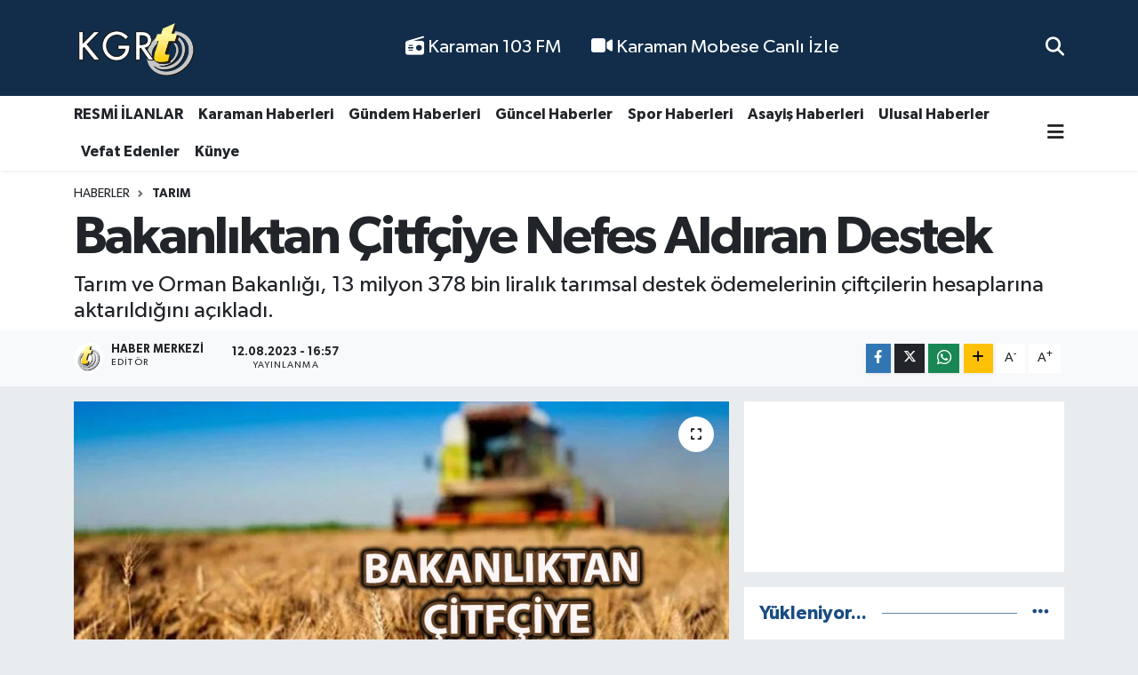

--- FILE ---
content_type: text/html; charset=UTF-8
request_url: https://www.kgrthaber.com/bakanliktan-citciye-13-milyon-378-bin-liralik-destek
body_size: 21349
content:
<!DOCTYPE html>
<html lang="tr" data-theme="flow">
<head>
<link rel="dns-prefetch" href="//www.kgrthaber.com">
<link rel="dns-prefetch" href="//kgrthabercom.teimg.com">
<link rel="dns-prefetch" href="//static.tebilisim.com">
<link rel="dns-prefetch" href="//cdn.p.analitik.bik.gov.tr">
<link rel="dns-prefetch" href="//www.googletagmanager.com">
<link rel="dns-prefetch" href="//pagead2.googlesyndication.com">
<link rel="dns-prefetch" href="//www.facebook.com">
<link rel="dns-prefetch" href="//www.twitter.com">
<link rel="dns-prefetch" href="//www.instagram.com">
<link rel="dns-prefetch" href="//www.youtube.com">
<link rel="dns-prefetch" href="//api.whatsapp.com">
<link rel="dns-prefetch" href="//www.w3.org">
<link rel="dns-prefetch" href="//x.com">
<link rel="dns-prefetch" href="//www.linkedin.com">
<link rel="dns-prefetch" href="//pinterest.com">
<link rel="dns-prefetch" href="//t.me">
<link rel="dns-prefetch" href="//t.co">
<link rel="dns-prefetch" href="//twitter.com">
<link rel="dns-prefetch" href="//platform.twitter.com">
<link rel="dns-prefetch" href="//medya.ilan.gov.tr">
<link rel="dns-prefetch" href="//apps.apple.com">
<link rel="dns-prefetch" href="//play.google.com">
<link rel="dns-prefetch" href="//tebilisim.com">
<link rel="dns-prefetch" href="//facebook.com">
<link rel="dns-prefetch" href="//www.google.com">
<link rel="dns-prefetch" href="//cdn.onesignal.com">

    <meta charset="utf-8">
<title>Bakanlıktan Çitfçiye Nefes Aldıran Destek</title>
<meta name="description" content="Tarım ve Orman Bakanlığı, 13 milyon 378 bin liralık tarımsal destek ödemelerinin çiftçilerin hesaplarına aktarıldığını açıkladı.">
<link rel="canonical" href="https://www.kgrthaber.com/bakanliktan-citciye-13-milyon-378-bin-liralik-destek">
<meta name="viewport" content="width=device-width,initial-scale=1">
<meta name="X-UA-Compatible" content="IE=edge">
<meta name="robots" content="max-image-preview:large">
<meta name="theme-color" content="#122d4a">
<meta name="title" content="Bakanlıktan Çitfçiye Nefes Aldıran Destek">
<meta name="articleSection" content="news">
<meta name="datePublished" content="2023-08-12T16:57:00+03:00">
<meta name="dateModified" content="2023-08-12T16:57:00+03:00">
<meta name="articleAuthor" content="Haber Merkezi">
<meta name="author" content="Haber Merkezi">
<meta property="og:site_name" content="Karaman Haber - Son Dakika Karaman Haberleri">
<meta property="og:title" content="Bakanlıktan Çitfçiye Nefes Aldıran Destek">
<meta property="og:description" content="Tarım ve Orman Bakanlığı, 13 milyon 378 bin liralık tarımsal destek ödemelerinin çiftçilerin hesaplarına aktarıldığını açıkladı.">
<meta property="og:url" content="https://www.kgrthaber.com/bakanliktan-citciye-13-milyon-378-bin-liralik-destek">
<meta property="og:image" content="https://kgrthabercom.teimg.com/kgrthaber-com/uploads/2023/08/ciftci.jpg">
<meta property="og:type" content="article">
<meta property="og:article:published_time" content="2023-08-12T16:57:00+03:00">
<meta property="og:article:modified_time" content="2023-08-12T16:57:00+03:00">
<meta name="twitter:card" content="summary_large_image">
<meta name="twitter:site" content="@kgrthabercom">
<meta name="twitter:title" content="Bakanlıktan Çitfçiye Nefes Aldıran Destek">
<meta name="twitter:description" content="Tarım ve Orman Bakanlığı, 13 milyon 378 bin liralık tarımsal destek ödemelerinin çiftçilerin hesaplarına aktarıldığını açıkladı.">
<meta name="twitter:image" content="https://kgrthabercom.teimg.com/kgrthaber-com/uploads/2023/08/ciftci.jpg">
<meta name="twitter:url" content="https://www.kgrthaber.com/bakanliktan-citciye-13-milyon-378-bin-liralik-destek">
<link rel="shortcut icon" type="image/x-icon" href="https://kgrthabercom.teimg.com/kgrthaber-com/uploads/2024/11/favicon.png">
<link rel="manifest" href="https://www.kgrthaber.com/manifest.json?v=6.6.4" />
<link rel="preload" href="https://static.tebilisim.com/flow/assets/css/font-awesome/fa-solid-900.woff2" as="font" type="font/woff2" crossorigin />
<link rel="preload" href="https://static.tebilisim.com/flow/assets/css/font-awesome/fa-brands-400.woff2" as="font" type="font/woff2" crossorigin />
<link rel="preload" href="https://static.tebilisim.com/flow/vendor/te/fonts/gibson/Gibson-Bold.woff2" as="font" type="font/woff2" crossorigin />
<link rel="preload" href="https://static.tebilisim.com/flow/vendor/te/fonts/gibson/Gibson-BoldItalic.woff2" as="font" type="font/woff2" crossorigin />
<link rel="preload" href="https://static.tebilisim.com/flow/vendor/te/fonts/gibson/Gibson-Italic.woff2" as="font" type="font/woff2" crossorigin />
<link rel="preload" href="https://static.tebilisim.com/flow/vendor/te/fonts/gibson/Gibson-Light.woff2" as="font" type="font/woff2" crossorigin />
<link rel="preload" href="https://static.tebilisim.com/flow/vendor/te/fonts/gibson/Gibson-LightItalic.woff2" as="font" type="font/woff2" crossorigin />
<link rel="preload" href="https://static.tebilisim.com/flow/vendor/te/fonts/gibson/Gibson-SemiBold.woff2" as="font" type="font/woff2" crossorigin />
<link rel="preload" href="https://static.tebilisim.com/flow/vendor/te/fonts/gibson/Gibson-SemiBoldItalic.woff2" as="font" type="font/woff2" crossorigin />
<link rel="preload" href="https://static.tebilisim.com/flow/vendor/te/fonts/gibson/Gibson.woff2" as="font" type="font/woff2" crossorigin />


<link rel="preload" as="style" href="https://static.tebilisim.com/flow/vendor/te/fonts/gibson.css?v=6.6.4">
<link rel="stylesheet" href="https://static.tebilisim.com/flow/vendor/te/fonts/gibson.css?v=6.6.4">

<style>:root {
        --te-link-color: #333;
        --te-link-hover-color: #000;
        --te-font: "Gibson";
        --te-secondary-font: "Gibson";
        --te-h1-font-size: 60px;
        --te-color: #122d4a;
        --te-hover-color: #194c82;
        --mm-ocd-width: 85%!important; /*  Mobil Menü Genişliği */
        --swiper-theme-color: var(--te-color)!important;
        --header-13-color: #ffc107;
    }</style><link rel="preload" as="style" href="https://static.tebilisim.com/flow/assets/vendor/bootstrap/css/bootstrap.min.css?v=6.6.4">
<link rel="stylesheet" href="https://static.tebilisim.com/flow/assets/vendor/bootstrap/css/bootstrap.min.css?v=6.6.4">
<link rel="preload" as="style" href="https://static.tebilisim.com/flow/assets/css/app6.6.4.min.css">
<link rel="stylesheet" href="https://static.tebilisim.com/flow/assets/css/app6.6.4.min.css">



<script type="application/ld+json">{"@context":"https:\/\/schema.org","@type":"WebSite","url":"https:\/\/www.kgrthaber.com","potentialAction":{"@type":"SearchAction","target":"https:\/\/www.kgrthaber.com\/arama?q={query}","query-input":"required name=query"}}</script>

<script type="application/ld+json">{"@context":"https:\/\/schema.org","@type":"NewsMediaOrganization","url":"https:\/\/www.kgrthaber.com","name":"Karaman","logo":"https:\/\/kgrthabercom.teimg.com\/kgrthaber-com\/uploads\/2024\/09\/kgrthabercom-logo1.png","sameAs":["https:\/\/www.facebook.com\/karamankgrt","https:\/\/www.twitter.com\/kgrthabercom","https:\/\/www.youtube.com\/@kgrthabercom","https:\/\/www.instagram.com\/kgrthabercom"]}</script>

<script type="application/ld+json">{"@context":"https:\/\/schema.org","@graph":[{"@type":"SiteNavigationElement","name":"Ana Sayfa","url":"https:\/\/www.kgrthaber.com","@id":"https:\/\/www.kgrthaber.com"},{"@type":"SiteNavigationElement","name":"Spor","url":"https:\/\/www.kgrthaber.com\/spor-haberleri","@id":"https:\/\/www.kgrthaber.com\/spor-haberleri"},{"@type":"SiteNavigationElement","name":"D\u00fcnya","url":"https:\/\/www.kgrthaber.com\/dunya-haber","@id":"https:\/\/www.kgrthaber.com\/dunya-haber"},{"@type":"SiteNavigationElement","name":"Ekonomi","url":"https:\/\/www.kgrthaber.com\/ekonomi-haberleri","@id":"https:\/\/www.kgrthaber.com\/ekonomi-haberleri"},{"@type":"SiteNavigationElement","name":"K\u00fclt\u00fcr ve Sanat","url":"https:\/\/www.kgrthaber.com\/kultur-sanat-haberleri","@id":"https:\/\/www.kgrthaber.com\/kultur-sanat-haberleri"},{"@type":"SiteNavigationElement","name":"Sa\u011fl\u0131k","url":"https:\/\/www.kgrthaber.com\/saglik-haberleri","@id":"https:\/\/www.kgrthaber.com\/saglik-haberleri"},{"@type":"SiteNavigationElement","name":"Politika","url":"https:\/\/www.kgrthaber.com\/politika-haberleri","@id":"https:\/\/www.kgrthaber.com\/politika-haberleri"},{"@type":"SiteNavigationElement","name":"E\u011fitim","url":"https:\/\/www.kgrthaber.com\/egitim-haberleri","@id":"https:\/\/www.kgrthaber.com\/egitim-haberleri"},{"@type":"SiteNavigationElement","name":"Bilim ve Teknoloji","url":"https:\/\/www.kgrthaber.com\/bilim-teknoloji-haberleri","@id":"https:\/\/www.kgrthaber.com\/bilim-teknoloji-haberleri"},{"@type":"SiteNavigationElement","name":"Asayi\u015f","url":"https:\/\/www.kgrthaber.com\/asayis-haberleri","@id":"https:\/\/www.kgrthaber.com\/asayis-haberleri"},{"@type":"SiteNavigationElement","name":"Karaman Haberleri","url":"https:\/\/www.kgrthaber.com\/yerel-haberler","@id":"https:\/\/www.kgrthaber.com\/yerel-haberler"},{"@type":"SiteNavigationElement","name":"Teknoloji","url":"https:\/\/www.kgrthaber.com\/teknoloji-haberleri","@id":"https:\/\/www.kgrthaber.com\/teknoloji-haberleri"},{"@type":"SiteNavigationElement","name":"Vefat Edenler","url":"https:\/\/www.kgrthaber.com\/vefat-edenler","@id":"https:\/\/www.kgrthaber.com\/vefat-edenler"},{"@type":"SiteNavigationElement","name":"Tar\u0131m","url":"https:\/\/www.kgrthaber.com\/tarim-haberleri","@id":"https:\/\/www.kgrthaber.com\/tarim-haberleri"},{"@type":"SiteNavigationElement","name":"Ulusal","url":"https:\/\/www.kgrthaber.com\/ulusal-haberler","@id":"https:\/\/www.kgrthaber.com\/ulusal-haberler"},{"@type":"SiteNavigationElement","name":"G\u00fcncel","url":"https:\/\/www.kgrthaber.com\/guncel-haberler","@id":"https:\/\/www.kgrthaber.com\/guncel-haberler"},{"@type":"SiteNavigationElement","name":"RESM\u0130 \u0130LANLAR","url":"https:\/\/www.kgrthaber.com\/resmi-ilanlar","@id":"https:\/\/www.kgrthaber.com\/resmi-ilanlar"},{"@type":"SiteNavigationElement","name":"G\u00fcndem","url":"https:\/\/www.kgrthaber.com\/gundem-haberleri","@id":"https:\/\/www.kgrthaber.com\/gundem-haberleri"},{"@type":"SiteNavigationElement","name":"Ya\u015fam","url":"https:\/\/www.kgrthaber.com\/yasam","@id":"https:\/\/www.kgrthaber.com\/yasam"},{"@type":"SiteNavigationElement","name":"Genel","url":"https:\/\/www.kgrthaber.com\/genel-haberler","@id":"https:\/\/www.kgrthaber.com\/genel-haberler"},{"@type":"SiteNavigationElement","name":"Magazin","url":"https:\/\/www.kgrthaber.com\/magazin-haberleri","@id":"https:\/\/www.kgrthaber.com\/magazin-haberleri"},{"@type":"SiteNavigationElement","name":"\u0130leti\u015fim","url":"https:\/\/www.kgrthaber.com\/iletisim","@id":"https:\/\/www.kgrthaber.com\/iletisim"},{"@type":"SiteNavigationElement","name":"Gizlilik Politikam\u0131z","url":"https:\/\/www.kgrthaber.com\/gizlilik-politikamiz","@id":"https:\/\/www.kgrthaber.com\/gizlilik-politikamiz"},{"@type":"SiteNavigationElement","name":"Veri Politikas\u0131","url":"https:\/\/www.kgrthaber.com\/veri-politikasi","@id":"https:\/\/www.kgrthaber.com\/veri-politikasi"},{"@type":"SiteNavigationElement","name":"103 FM","url":"https:\/\/www.kgrthaber.com\/103-fm","@id":"https:\/\/www.kgrthaber.com\/103-fm"},{"@type":"SiteNavigationElement","name":"Gizlilik S\u00f6zle\u015fmesi","url":"https:\/\/www.kgrthaber.com\/gizlilik-sozlesmesi","@id":"https:\/\/www.kgrthaber.com\/gizlilik-sozlesmesi"},{"@type":"SiteNavigationElement","name":"Karaman Canl\u0131 Yay\u0131n \u015eehir Kameralar\u0131 - Karaman Mobese Canl\u0131 \u0130zle","url":"https:\/\/www.kgrthaber.com\/karaman-canli-yayin-sehir-kameralari-karaman-mobese-canli-izle","@id":"https:\/\/www.kgrthaber.com\/karaman-canli-yayin-sehir-kameralari-karaman-mobese-canli-izle"},{"@type":"SiteNavigationElement","name":"Yazarlar","url":"https:\/\/www.kgrthaber.com\/yazarlar","@id":"https:\/\/www.kgrthaber.com\/yazarlar"},{"@type":"SiteNavigationElement","name":"Foto Galeri","url":"https:\/\/www.kgrthaber.com\/foto-galeri","@id":"https:\/\/www.kgrthaber.com\/foto-galeri"},{"@type":"SiteNavigationElement","name":"Video Galeri","url":"https:\/\/www.kgrthaber.com\/video","@id":"https:\/\/www.kgrthaber.com\/video"}]}</script>

<script type="application/ld+json">{"@context":"https:\/\/schema.org","@type":"BreadcrumbList","itemListElement":[{"@type":"ListItem","position":1,"item":{"@type":"Thing","@id":"https:\/\/www.kgrthaber.com","name":"Haberler"}}]}</script>
<script type="application/ld+json">{"@context":"https:\/\/schema.org","@type":"NewsArticle","headline":"Bakanl\u0131ktan \u00c7itf\u00e7iye Nefes Ald\u0131ran Destek","articleSection":"Tar\u0131m","dateCreated":"2023-08-12T16:57:00+03:00","datePublished":"2023-08-12T16:57:00+03:00","dateModified":"2023-08-12T16:57:00+03:00","wordCount":117,"genre":"news","mainEntityOfPage":{"@type":"WebPage","@id":"https:\/\/www.kgrthaber.com\/bakanliktan-citciye-13-milyon-378-bin-liralik-destek"},"articleBody":"<p>T\u00fcrkiye'de \u00fcreticilere verilen destekler h\u0131z kesmeden devam ediyor.&nbsp;Tar\u0131m ve Orman Bakanl\u0131\u011f\u0131'n\u0131n sosyal medya hesab\u0131ndan yap\u0131lan payla\u015f\u0131m binlerce \u00e7ift\u00e7iyi mutlu etti. Bakanl\u0131k, 13 milyon 378 bin liral\u0131k tar\u0131msal&nbsp;destek \u00f6demelerinin \u00e7ift\u00e7ilerin hesaplar\u0131na aktar\u0131ld\u0131\u011f\u0131n\u0131 a\u00e7\u0131klad\u0131.<\/p>\r\n\r\n<p><strong>Bakanl\u0131\u011f\u0131n payla\u015f\u0131m\u0131nda \u015fu ifadeler kullan\u0131ld\u0131:&nbsp;<\/strong>\"13 milyon 378 bin TL tar\u0131msal destekleme \u00f6demesi bug\u00fcn \u00e7ift\u00e7ilerimizin hesaplar\u0131na aktar\u0131l\u0131yor. Hay\u0131rl\u0131 ve bereketli olsun.\"<\/p>\r\n\r\n<blockquote class=\"twitter-tweet\">\r\n<p dir=\"ltr\" lang=\"tr\">13 milyon 378 bin TL tar\u0131msal destekleme \u00f6demesi bug\u00fcn \u00e7ift\u00e7ilerimizin hesaplar\u0131na aktar\u0131l\u0131yor.<br \/>\r\n<br \/>\r\nHay\u0131rl\u0131 ve bereketli olsun. <a href=\"https:\/\/t.co\/oJMPRiQ4Aj\">pic.twitter.com\/oJMPRiQ4Aj<\/a><\/p>\r\n\u2014 T.C. Tar\u0131m ve Orman Bakanl\u0131\u011f\u0131 (@TCTarim) <a href=\"https:\/\/twitter.com\/TCTarim\/status\/1690029305760247808?ref_src=twsrc%5Etfw\">August 11, 2023<\/a><\/blockquote>\r\n<script async src=\"https:\/\/platform.twitter.com\/widgets.js\" charset=\"utf-8\"><\/script>","description":"Tar\u0131m ve Orman Bakanl\u0131\u011f\u0131, 13 milyon 378 bin liral\u0131k tar\u0131msal destek \u00f6demelerinin \u00e7ift\u00e7ilerin hesaplar\u0131na aktar\u0131ld\u0131\u011f\u0131n\u0131 a\u00e7\u0131klad\u0131.","inLanguage":"tr-TR","keywords":[],"image":{"@type":"ImageObject","url":"https:\/\/kgrthabercom.teimg.com\/crop\/1280x720\/kgrthaber-com\/uploads\/2023\/08\/ciftci.jpg","width":"1280","height":"720","caption":"Bakanl\u0131ktan \u00c7itf\u00e7iye Nefes Ald\u0131ran Destek"},"publishingPrinciples":"https:\/\/www.kgrthaber.com\/gizlilik-sozlesmesi","isFamilyFriendly":"http:\/\/schema.org\/True","isAccessibleForFree":"http:\/\/schema.org\/True","publisher":{"@type":"Organization","name":"Karaman","image":"https:\/\/kgrthabercom.teimg.com\/kgrthaber-com\/uploads\/2024\/09\/kgrthabercom-logo1.png","logo":{"@type":"ImageObject","url":"https:\/\/kgrthabercom.teimg.com\/kgrthaber-com\/uploads\/2024\/09\/kgrthabercom-logo1.png","width":"640","height":"375"}},"author":{"@type":"Person","name":"Haber Merkezi","honorificPrefix":"","jobTitle":"","url":null}}</script>




<script>!function(){var t=document.createElement("script");t.setAttribute("src",'https://cdn.p.analitik.bik.gov.tr/tracker'+(typeof Intl!=="undefined"?(typeof (Intl||"").PluralRules!=="undefined"?'1':typeof Promise!=="undefined"?'2':typeof MutationObserver!=='undefined'?'3':'4'):'4')+'.js'),t.setAttribute("data-website-id","891a680b-91fc-45a5-8295-c1bd66c819f9"),t.setAttribute("data-host-url",'//891a680b-91fc-45a5-8295-c1bd66c819f9.collector.p.analitik.bik.gov.tr'),document.head.appendChild(t)}();</script>
<meta name="robots" content="index,follow"/>
<meta name="google-site-verification" content="DT8-5WVv_H4LI64No_CXxhM6IhGJbkV32iBZ3v8G1_g" />
<meta name="yandex-verification" content="237dfed80a61deab" />
<meta name="msvalidate.01" content="290CBBA9ED836BCE1BEEA0C39D92D39F" />
<!-- Google Tag Manager -->
<script>(function(w,d,s,l,i){w[l]=w[l]||[];w[l].push({'gtm.start':
new Date().getTime(),event:'gtm.js'});var f=d.getElementsByTagName(s)[0],
j=d.createElement(s),dl=l!='dataLayer'?'&l='+l:'';j.async=true;j.src=
'https://www.googletagmanager.com/gtm.js?id='+i+dl;f.parentNode.insertBefore(j,f);
})(window,document,'script','dataLayer','GTM-W95WP2K4');</script>
<!-- End Google Tag Manager -->


<script async src="https://pagead2.googlesyndication.com/pagead/js/adsbygoogle.js?client=ca-pub-6358409167724875"
     crossorigin="anonymous"></script>



<script async data-cfasync="false"
	src="https://www.googletagmanager.com/gtag/js?id=G-FQSTWS8S72"></script>
<script data-cfasync="false">
	window.dataLayer = window.dataLayer || [];
	  function gtag(){dataLayer.push(arguments);}
	  gtag('js', new Date());
	  gtag('config', 'G-FQSTWS8S72');
</script>




</head>




<body class="d-flex flex-column min-vh-100">

    <div data-pagespeed="true"><!-- Google Tag Manager (noscript) -->
<noscript><iframe src="https://www.googletagmanager.com/ns.html?id=GTM-W95WP2K4"
height="0" width="0" style="display:none;visibility:hidden"></iframe></noscript>
<!-- End Google Tag Manager (noscript) --></div>
    

    <header class="header-2">
    <nav class="top-header navbar navbar-expand-lg">
        <div class="container">
            <div class="d-lg-none">
                <a href="#menu" title="Ana Menü" class="text-white"><i class="fa fa-bars fa-lg"></i></a>
            </div>
                        <a class="navbar-brand me-0" href="/" title="Karaman Haber - Son Dakika Karaman Haberleri">
                <img src="https://kgrthabercom.teimg.com/kgrthaber-com/uploads/2024/09/kgrthabercom-logo1.png" alt="Karaman Haber - Son Dakika Karaman Haberleri" width="140" height="40" class="light-mode img-fluid flow-logo">
<img src="https://kgrthabercom.teimg.com/kgrthaber-com/uploads/2024/09/kgrthabercom-logo1.png" alt="Karaman Haber - Son Dakika Karaman Haberleri" width="140" height="40" class="dark-mode img-fluid flow-logo d-none">

            </a>
            
            <div class="d-none d-lg-block top-menu">
                <ul  class="nav lead">
        <li class="nav-item   ">
        <a href="/103-fm" class="nav-link text-white" target="_self" title="  Karaman 103 FM"><i class="fa fa-radio text-white mr-1"></i>  Karaman 103 FM</a>
        
    </li>
        <li class="nav-item   ">
        <a href="/karaman-canli-yayin-sehir-kameralari-karaman-mobese-canli-izle" class="nav-link text-white" target="_self" title="  Karaman Mobese Canlı İzle"><i class="fa fa-video text-white mr-1"></i>  Karaman Mobese Canlı İzle</a>
        
    </li>
    </ul>

            </div>
            <ul class="navigation-menu nav">
                
                <li class="nav-item">
                    <a href="/arama" class="" title="Ara">
                        <i class="fa fa-search fa-lg text-white"></i>
                    </a>
                </li>

            </ul>
        </div>
    </nav>
    <div class="main-menu navbar navbar-expand-lg bg-white d-none d-lg-block shadow-sm pt-0 pb-0">
        <div class="container">

            <ul  class="nav fw-semibold">
        <li class="nav-item   ">
        <a href="/resmi-ilanlar" class="nav-link text-dark" target="_self" title="RESMİ İLANLAR">RESMİ İLANLAR</a>
        
    </li>
        <li class="nav-item   ">
        <a href="/yerel-haberler" class="nav-link text-dark" target="_self" title="Karaman Haberleri">Karaman Haberleri</a>
        
    </li>
        <li class="nav-item   ">
        <a href="/gundem-haberleri" class="nav-link text-dark" target="_self" title="Gündem Haberleri">Gündem Haberleri</a>
        
    </li>
        <li class="nav-item   ">
        <a href="/guncel-haberler" class="nav-link text-dark" target="_self" title="Güncel Haberler">Güncel Haberler</a>
        
    </li>
        <li class="nav-item   ">
        <a href="/spor-haberleri" class="nav-link text-dark" target="_self" title="Spor Haberleri">Spor Haberleri</a>
        
    </li>
        <li class="nav-item   ">
        <a href="https://www.kgrthaber.com/asayis-haberleri" class="nav-link text-dark" target="_self" title="Asayiş Haberleri">Asayiş Haberleri</a>
        
    </li>
        <li class="nav-item   ">
        <a href="/ulusal-haberler" class="nav-link text-dark" target="_self" title="Ulusal Haberler">Ulusal Haberler</a>
        
    </li>
        <li class="nav-item   ">
        <a href="/vefat-edenler" class="nav-link text-dark" target="_self" title="Vefat Edenler">Vefat Edenler</a>
        
    </li>
        <li class="nav-item   ">
        <a href="https://www.kgrthaber.com/kunye" class="nav-link text-dark" target="_self" title="Künye">Künye</a>
        
    </li>
    </ul>


            <ul class="nav d-flex flex-nowrap align-items-center">

                

                <li class="nav-item dropdown position-static">
                    <a class="nav-link pe-0 text-dark" data-bs-toggle="dropdown" href="#" aria-haspopup="true" aria-expanded="false" title="Ana Menü"><i class="fa fa-bars fa-lg"></i></a>
                    <div class="mega-menu dropdown-menu dropdown-menu-end text-capitalize shadow-lg border-0 rounded-0">

    <div class="row g-3 small p-3">

        
        <div class="col">
        <a href="/asayis-haberleri" class="d-block border-bottom  pb-2 mb-2" target="_self" title="Asayiş">Asayiş</a>
            <a href="/bilim-teknoloji-haberleri" class="d-block border-bottom  pb-2 mb-2" target="_self" title="Bilim ve Teknoloji">Bilim ve Teknoloji</a>
            <a href="/dunya-haber" class="d-block border-bottom  pb-2 mb-2" target="_self" title="Dünya">Dünya</a>
            <a href="/egitim-haberleri" class="d-block border-bottom  pb-2 mb-2" target="_self" title="Eğitim">Eğitim</a>
            <a href="/ekonomi-haberleri" class="d-block border-bottom  pb-2 mb-2" target="_self" title="Ekonomi">Ekonomi</a>
            <a href="/genel-haberler" class="d-block border-bottom  pb-2 mb-2" target="_self" title="Genel">Genel</a>
            <a href="/guncel-haberler" class="d-block  pb-2 mb-2" target="_self" title="Güncel">Güncel</a>
        </div><div class="col">
            <a href="/gundem-haberleri" class="d-block border-bottom  pb-2 mb-2" target="_self" title="Gündem">Gündem</a>
            <a href="/yerel-haberler" class="d-block border-bottom  pb-2 mb-2" target="_self" title="Karaman Haberleri">Karaman Haberleri</a>
            <a href="/kultur-sanat-haberleri" class="d-block border-bottom  pb-2 mb-2" target="_self" title="Kültür ve Sanat">Kültür ve Sanat</a>
            <a href="/magazin-haberleri" class="d-block border-bottom  pb-2 mb-2" target="_self" title="Magazin">Magazin</a>
            <a href="/politika-haberleri" class="d-block border-bottom  pb-2 mb-2" target="_self" title="Politika">Politika</a>
            <a href="/resmi-ilanlar" class="d-block border-bottom  pb-2 mb-2" target="_self" title="RESMİ İLANLAR">RESMİ İLANLAR</a>
            <a href="/saglik-haberleri" class="d-block  pb-2 mb-2" target="_self" title="Sağlık">Sağlık</a>
        </div><div class="col">
            <a href="/spor-haberleri" class="d-block border-bottom  pb-2 mb-2" target="_self" title="Spor">Spor</a>
            <a href="/tarim-haberleri" class="d-block border-bottom  pb-2 mb-2" target="_self" title="Tarım">Tarım</a>
            <a href="/teknoloji-haberleri" class="d-block border-bottom  pb-2 mb-2" target="_self" title="Teknoloji">Teknoloji</a>
            <a href="/ulusal-haberler" class="d-block border-bottom  pb-2 mb-2" target="_self" title="Ulusal">Ulusal</a>
            <a href="/vefat-edenler" class="d-block border-bottom  pb-2 mb-2" target="_self" title="Vefat Edenler">Vefat Edenler</a>
            <a href="/yasam" class="d-block border-bottom  pb-2 mb-2" target="_self" title="Yaşam">Yaşam</a>
        </div>


    </div>

    <div class="p-3 bg-light">
                <a class="me-3"
            href="https://www.facebook.com/karamankgrt" target="_blank" rel="nofollow noreferrer noopener"><i class="fab fa-facebook me-2 text-navy"></i> Facebook</a>
                        <a class="me-3"
            href="https://www.twitter.com/kgrthabercom" target="_blank" rel="nofollow noreferrer noopener"><i class="fab fa-x-twitter "></i> Twitter</a>
                        <a class="me-3"
            href="https://www.instagram.com/kgrthabercom" target="_blank" rel="nofollow noreferrer noopener"><i class="fab fa-instagram me-2 text-magenta"></i> Instagram</a>
                                <a class="me-3"
            href="https://www.youtube.com/@kgrthabercom" target="_blank" rel="nofollow noreferrer noopener"><i class="fab fa-youtube me-2 text-danger"></i> Youtube</a>
                                                <a class="" href="https://api.whatsapp.com/send?phone=05419491728" title="Whatsapp" rel="nofollow noreferrer noopener"><i
            class="fab fa-whatsapp me-2 text-navy"></i> WhatsApp İhbar Hattı</a>    </div>

    <div class="mega-menu-footer p-2 bg-te-color">
        <a class="dropdown-item text-white" href="/kunye" title="Künye / İletişim"><i class="fa fa-id-card me-2"></i> Künye / İletişim</a>
        <a class="dropdown-item text-white" href="/iletisim" title="Bize Ulaşın"><i class="fa fa-envelope me-2"></i> Bize Ulaşın</a>
        <a class="dropdown-item text-white" href="/rss-baglantilari" title="RSS Bağlantıları"><i class="fa fa-rss me-2"></i> RSS Bağlantıları</a>
        <a class="dropdown-item text-white" href="/member/login" title="Üyelik Girişi"><i class="fa fa-user me-2"></i> Üyelik Girişi</a>
    </div>


</div>

                </li>
            </ul>
        </div>
    </div>
    <ul  class="mobile-categories d-lg-none list-inline bg-white">
        <li class="list-inline-item">
        <a href="/resmi-ilanlar" class="text-dark" target="_self" title="RESMİ İLANLAR">
                RESMİ İLANLAR
        </a>
    </li>
        <li class="list-inline-item">
        <a href="/yerel-haberler" class="text-dark" target="_self" title="Karaman Haberleri">
                Karaman Haberleri
        </a>
    </li>
        <li class="list-inline-item">
        <a href="/gundem-haberleri" class="text-dark" target="_self" title="Gündem Haberleri">
                Gündem Haberleri
        </a>
    </li>
        <li class="list-inline-item">
        <a href="/guncel-haberler" class="text-dark" target="_self" title="Güncel Haberler">
                Güncel Haberler
        </a>
    </li>
        <li class="list-inline-item">
        <a href="/spor-haberleri" class="text-dark" target="_self" title="Spor Haberleri">
                Spor Haberleri
        </a>
    </li>
        <li class="list-inline-item">
        <a href="https://www.kgrthaber.com/asayis-haberleri" class="text-dark" target="_self" title="Asayiş Haberleri">
                Asayiş Haberleri
        </a>
    </li>
        <li class="list-inline-item">
        <a href="/ulusal-haberler" class="text-dark" target="_self" title="Ulusal Haberler">
                Ulusal Haberler
        </a>
    </li>
        <li class="list-inline-item">
        <a href="/vefat-edenler" class="text-dark" target="_self" title="Vefat Edenler">
                Vefat Edenler
        </a>
    </li>
        <li class="list-inline-item">
        <a href="https://www.kgrthaber.com/kunye" class="text-dark" target="_self" title="Künye">
                Künye
        </a>
    </li>
    </ul>


</header>






<main class="single overflow-hidden" style="min-height: 300px">

            <script>
document.addEventListener("DOMContentLoaded", function () {
    if (document.querySelector('.bik-ilan-detay')) {
        document.getElementById('story-line').style.display = 'none';
    }
});
</script>
<section id="story-line" class="d-md-none bg-white" data-widget-unique-key="">
    <script>
        var story_items = [{"id":"asayis","photo":"https:\/\/kgrthabercom.teimg.com\/crop\/200x200\/kgrthaber-com\/uploads\/2026\/01\/bakim-yapilan-arac-alev-alarak-yandi.jpg","name":"Asayi\u015f","items":[{"id":93299,"type":"photo","length":10,"src":"https:\/\/kgrthabercom.teimg.com\/crop\/720x1280\/kgrthaber-com\/uploads\/2026\/01\/bakim-yapilan-arac-alev-alarak-yandi.jpg","link":"https:\/\/www.kgrthaber.com\/bakim-yapilan-arac-alev-alarak-yandi","linkText":"Bak\u0131m yap\u0131lan ara\u00e7 alev alarak yand\u0131","time":1768659660},{"id":93292,"type":"photo","length":10,"src":"https:\/\/kgrthabercom.teimg.com\/crop\/720x1280\/kgrthaber-com\/uploads\/2026\/01\/aile-faciasinda-anne-hayatini-kaybetti-2.jpg","link":"https:\/\/www.kgrthaber.com\/aile-faciasinda-anne-hayatini-kaybetti","linkText":"Aile facias\u0131nda anne hayat\u0131n\u0131 kaybetti","time":1768659300},{"id":93272,"type":"photo","length":10,"src":"https:\/\/kgrthabercom.teimg.com\/crop\/720x1280\/kgrthaber-com\/uploads\/2026\/01\/otomobille-motokurye-carpisti-1-yarali.jpg","link":"https:\/\/www.kgrthaber.com\/otomobille-motokurye-carpisti-1-yarali","linkText":"Otomobille motokurye \u00e7arp\u0131\u015ft\u0131: 1 yaral\u0131","time":1768645440},{"id":93268,"type":"photo","length":10,"src":"https:\/\/kgrthabercom.teimg.com\/crop\/720x1280\/kgrthaber-com\/uploads\/2026\/01\/pecete-ve-sigaraya-emdirilmis-uyusturucu-ele-gecirildi-12-tutuklama.jpg","link":"https:\/\/www.kgrthaber.com\/pecete-ve-sigaraya-emdirilmis-uyusturucu-ele-gecirildi-12-tutuklama","linkText":"Pe\u00e7ete ve sigaraya emdirilmi\u015f uyu\u015fturucu ele ge\u00e7irildi: 12 tutuklama","time":1768642140},{"id":93254,"type":"photo","length":10,"src":"https:\/\/kgrthabercom.teimg.com\/crop\/720x1280\/kgrthaber-com\/uploads\/2026\/01\/feci-kazada-burnu-bile-kanamadi.jpg","link":"https:\/\/www.kgrthaber.com\/feci-kazada-burnu-bile-kanamadi","linkText":"Feci kazada burnu bile kanamad\u0131","time":1768633380},{"id":93252,"type":"photo","length":10,"src":"https:\/\/kgrthabercom.teimg.com\/crop\/720x1280\/kgrthaber-com\/uploads\/2026\/01\/fenomen-motosikletli-kadir-akbulut-kazada-hayatini-kaybetti.jpg","link":"https:\/\/www.kgrthaber.com\/fenomen-motosikletli-kadir-akbulut-kazada-hayatini-kaybetti","linkText":"Fenomen motosikletli Kadir Akbulut kazada hayat\u0131n\u0131 kaybetti","time":1768632780},{"id":93251,"type":"photo","length":10,"src":"https:\/\/kgrthabercom.teimg.com\/crop\/720x1280\/kgrthaber-com\/uploads\/2026\/01\/8-katli-otel-bodrumunda-yangin-panigi.jpg","link":"https:\/\/www.kgrthaber.com\/8-katli-otel-bodrumunda-yangin-panigi","linkText":"8 katl\u0131 otel bodrumunda yang\u0131n pani\u011fi","time":1768632360},{"id":93248,"type":"photo","length":10,"src":"https:\/\/kgrthabercom.teimg.com\/crop\/720x1280\/kgrthaber-com\/uploads\/2026\/01\/17-yasindaki-bisikletli-genc-kazada-oldu.jpg","link":"https:\/\/www.kgrthaber.com\/17-yasindaki-bisikletli-genc-kazada-oldu","linkText":"17 ya\u015f\u0131ndaki bisikletli gen\u00e7 kazada \u00f6ld\u00fc","time":1768632180},{"id":93246,"type":"photo","length":10,"src":"https:\/\/kgrthabercom.teimg.com\/crop\/720x1280\/kgrthaber-com\/uploads\/2026\/01\/8-kisi-dogalgazdan-zehirlendi.jpg","link":"https:\/\/www.kgrthaber.com\/8-kisi-dogalgazdan-zehirlendi","linkText":"8 ki\u015fi do\u011falgazdan zehirlendi","time":1768631820},{"id":93240,"type":"photo","length":10,"src":"https:\/\/kgrthabercom.teimg.com\/crop\/720x1280\/kgrthaber-com\/uploads\/2026\/01\/karamanda-soba-can-aldi-kari-koca-oldu.jpeg","link":"https:\/\/www.kgrthaber.com\/karamanda-kari-koca-sobadan-zehirlenerek-oldu","linkText":"Karaman\u2019da kar\u0131 koca sobadan zehirlenerek \u00f6ld\u00fc","time":1768589580},{"id":93228,"type":"photo","length":10,"src":"https:\/\/kgrthabercom.teimg.com\/crop\/720x1280\/kgrthaber-com\/uploads\/2026\/01\/annesini-aramak-isterken-kaza-yapti-olumden-dondu.jpg","link":"https:\/\/www.kgrthaber.com\/annesini-aramak-isterken-kaza-yapti-olumden-dondu","linkText":"Annesini aramak isterken kaza yapt\u0131: \u00f6l\u00fcmden d\u00f6nd\u00fc","time":1768567020},{"id":93220,"type":"photo","length":10,"src":"https:\/\/kgrthabercom.teimg.com\/crop\/720x1280\/kgrthaber-com\/uploads\/2026\/01\/supheli-valiz-boyle-patlatildi-bakin-ne-cikti.jpg","link":"https:\/\/www.kgrthaber.com\/supheli-valiz-boyle-patlatildi-bakin-ne-cikti","linkText":"\u015e\u00fcpheli valiz b\u00f6yle patlat\u0131ld\u0131: bak\u0131n ne \u00e7\u0131kt\u0131","time":1768565100},{"id":93218,"type":"photo","length":10,"src":"https:\/\/kgrthabercom.teimg.com\/crop\/720x1280\/kgrthaber-com\/uploads\/2026\/01\/karamanda-supheli-valiz-ihbari.jpg","link":"https:\/\/www.kgrthaber.com\/karamanda-supheli-valiz-ihbari","linkText":"Karaman'da \u015e\u00fcpheli Valiz \u0130hbar\u0131","time":1768560180},{"id":93199,"type":"photo","length":10,"src":"https:\/\/kgrthabercom.teimg.com\/crop\/720x1280\/kgrthaber-com\/uploads\/2026\/01\/kan-donduran-olay-once-2-cocugunu-ardindan-kendini-oldurdu-1.jpg","link":"https:\/\/www.kgrthaber.com\/kan-donduran-olay-once-2-cocugunu-ardindan-kendini-oldurdu","linkText":"Kan Donduran Olay: \u00d6nce 2 \u00c7ocu\u011funu Ard\u0131ndan Kendini \u00d6ld\u00fcrd\u00fc","time":1768554120},{"id":93175,"type":"photo","length":10,"src":"https:\/\/kgrthabercom.teimg.com\/crop\/720x1280\/kgrthaber-com\/uploads\/2026\/01\/kontrolden-cikan-cip-levhalari-devirerek-yol-kenarina-savruldu-1-yarali.jpg","link":"https:\/\/www.kgrthaber.com\/kontrolden-cikan-cip-levhalari-devirerek-yol-kenarina-savruldu-1-yarali","linkText":"Kontrolden \u00e7\u0131kan cip levhalar\u0131 devirerek yol kenar\u0131na savruldu: 1 yaral\u0131","time":1768543200},{"id":93171,"type":"photo","length":10,"src":"https:\/\/kgrthabercom.teimg.com\/crop\/720x1280\/kgrthaber-com\/uploads\/2026\/01\/77-yasindaki-kadin-kazada-yaralandi.jpg","link":"https:\/\/www.kgrthaber.com\/77-yasindaki-kadin-kazada-yaralandi","linkText":"77 ya\u015f\u0131ndaki kad\u0131n kazada yaraland\u0131","time":1768511700}]},{"id":"spor","photo":"https:\/\/kgrthabercom.teimg.com\/crop\/200x200\/kgrthaber-com\/uploads\/2026\/01\/karaman-fkdan-uc-yeni-transfer.png","name":"Spor","items":[{"id":93302,"type":"photo","length":10,"src":"https:\/\/kgrthabercom.teimg.com\/crop\/720x1280\/kgrthaber-com\/uploads\/2026\/01\/karaman-fkdan-uc-yeni-transfer.png","link":"https:\/\/www.kgrthaber.com\/karaman-fkdan-uc-yeni-transfer","linkText":"Karaman FK\u2019dan \u00dc\u00e7 Yeni Transfer","time":1768660140},{"id":93280,"type":"photo","length":10,"src":"https:\/\/kgrthabercom.teimg.com\/crop\/720x1280\/kgrthaber-com\/uploads\/2026\/01\/basyaylanin-kizlari-il-ucuncusu-oldu.png","link":"https:\/\/www.kgrthaber.com\/basyaylanin-kizlari-il-ucuncusu-oldu","linkText":"Ba\u015fyayla\u2019n\u0131n K\u0131zlar\u0131 \u0130l \u00dc\u00e7\u00fcnc\u00fcs\u00fc Oldu","time":1768652220},{"id":93276,"type":"photo","length":10,"src":"https:\/\/kgrthabercom.teimg.com\/crop\/720x1280\/kgrthaber-com\/uploads\/2026\/01\/karamanda-100-judocu-ayni-mindere-cikti.png","link":"https:\/\/www.kgrthaber.com\/karamanda-100-judocu-ayni-mindere-cikti","linkText":"Karaman\u2019da 100 Judocu Ayn\u0131 Mindere \u00c7\u0131kt\u0131","time":1768649280},{"id":93266,"type":"photo","length":10,"src":"https:\/\/kgrthabercom.teimg.com\/crop\/720x1280\/kgrthaber-com\/uploads\/2026\/01\/karaman-fkdan-kepezspor-maci-oncesi-tribun-cagrisi.png","link":"https:\/\/www.kgrthaber.com\/karaman-fkdan-kepezspor-maci-oncesi-tribun-cagrisi","linkText":"Karaman FK\u2019dan Kepezspor Ma\u00e7\u0131 \u00d6ncesi Trib\u00fcn \u00c7a\u011fr\u0131s\u0131","time":1768637280},{"id":93264,"type":"photo","length":10,"src":"https:\/\/kgrthabercom.teimg.com\/crop\/720x1280\/kgrthaber-com\/uploads\/2026\/01\/karaman-fk-4-futbolcuyu-renklerine-bagladi.png","link":"https:\/\/www.kgrthaber.com\/karaman-fk-4-futbolcuyu-renklerine-bagladi","linkText":"Karaman FK 4 Futbolcuyu Renklerine Ba\u011flad\u0131","time":1768636380},{"id":93260,"type":"photo","length":10,"src":"https:\/\/kgrthabercom.teimg.com\/crop\/720x1280\/kgrthaber-com\/uploads\/2026\/01\/karaman-fknin-yeni-hocasi-resat-zengin.png","link":"https:\/\/www.kgrthaber.com\/karaman-fknin-yeni-hocasi-resat-zengin","linkText":"Karaman FK\u2019n\u0131n Yeni Hocas\u0131 Re\u015fat Zengin","time":1768635180},{"id":93214,"type":"photo","length":10,"src":"https:\/\/kgrthabercom.teimg.com\/crop\/720x1280\/kgrthaber-com\/uploads\/2026\/01\/karaman-1-amator-kumede-8-hafta-heyecani.png","link":"https:\/\/www.kgrthaber.com\/karaman-1-amator-kumede-8-hafta-heyecani","linkText":"Karaman 1. Amat\u00f6r K\u00fcme\u2019de 8. Hafta Heyecan\u0131","time":1768559400}]},{"id":"yasam","photo":"https:\/\/kgrthabercom.teimg.com\/crop\/200x200\/kgrthaber-com\/uploads\/2026\/01\/katrancilik-meslegi-65-yildir-yasatiliyor.jpg","name":"Ya\u015fam","items":[{"id":93295,"type":"photo","length":10,"src":"https:\/\/kgrthabercom.teimg.com\/crop\/720x1280\/kgrthaber-com\/uploads\/2026\/01\/katrancilik-meslegi-65-yildir-yasatiliyor.jpg","link":"https:\/\/www.kgrthaber.com\/katrancilik-meslegi-65-yildir-yasatiliyor","linkText":"Katranc\u0131l\u0131k mesle\u011fi 65 y\u0131ld\u0131r ya\u015fat\u0131l\u0131yor","time":1768659360}]},{"id":"karaman","photo":"https:\/\/kgrthabercom.teimg.com\/crop\/200x200\/kgrthaber-com\/uploads\/2026\/01\/kmude-basin-mensuplari-batirikta-yaristi.jpg","name":"Karaman","items":[{"id":93290,"type":"photo","length":10,"src":"https:\/\/kgrthabercom.teimg.com\/crop\/720x1280\/kgrthaber-com\/uploads\/2026\/01\/kmude-basin-mensuplari-batirikta-yaristi.jpg","link":"https:\/\/www.kgrthaber.com\/kmude-basin-mensuplari-batirikta-yaristi","linkText":"KM\u00dc\u2019de bas\u0131n mensuplar\u0131 bat\u0131r\u0131kta yar\u0131\u015ft\u0131","time":1768658220},{"id":93287,"type":"photo","length":10,"src":"https:\/\/kgrthabercom.teimg.com\/crop\/720x1280\/kgrthaber-com\/uploads\/2026\/01\/karaman-coglu-festivaline-hazirlaniyor.jpg","link":"https:\/\/www.kgrthaber.com\/karaman-coglu-festivaline-hazirlaniyor","linkText":"Karaman \u00c7o\u011flu Festivali\u2019ne haz\u0131rlan\u0131yor","time":1768657140},{"id":93267,"type":"photo","length":10,"src":"https:\/\/kgrthabercom.teimg.com\/crop\/720x1280\/kgrthaber-com\/uploads\/2026\/01\/karamanda-ulasim-ve-sulamada-yeni-donem.png","link":"https:\/\/www.kgrthaber.com\/karamanda-ulasim-ve-sulamada-yeni-donem","linkText":"Karaman\u2019da Ula\u015f\u0131m ve Sulamada Yeni D\u00f6nem","time":1768638240},{"id":93226,"type":"photo","length":10,"src":"https:\/\/kgrthabercom.teimg.com\/crop\/720x1280\/kgrthaber-com\/uploads\/2026\/01\/karamanda-yapay-zeka-tartismasi-ahlak-nerede-duruyor.jpg","link":"https:\/\/www.kgrthaber.com\/karamanda-yapay-zeka-tartismasi-ahlak-nerede-duruyor","linkText":"Karaman\u2019da Yapay Zek\u00e2 Tart\u0131\u015fmas\u0131: Ahlak Nerede Duruyor?","time":1768566900},{"id":93222,"type":"photo","length":10,"src":"https:\/\/kgrthabercom.teimg.com\/crop\/720x1280\/kgrthaber-com\/uploads\/2026\/01\/kmu-dis-hekimligi-fakultesinde-14-yeni-hekim-goreve-basladi.jpg","link":"https:\/\/www.kgrthaber.com\/kmu-dis-hekimligi-fakultesinde-14-yeni-hekim-goreve-basladi","linkText":"KM\u00dc Di\u015f Hekimli\u011fi Fak\u00fcltesi\u2019nde 14 Yeni Hekim G\u00f6reve Ba\u015flad\u0131","time":1768565640},{"id":93210,"type":"photo","length":10,"src":"https:\/\/kgrthabercom.teimg.com\/crop\/720x1280\/kgrthaber-com\/uploads\/2026\/01\/karamanda-minik-ogrenciler-karne-sevinci-yasadi.jpg","link":"https:\/\/www.kgrthaber.com\/karamanda-minik-ogrenciler-karne-sevinci-yasadi","linkText":"Karaman\u2019da minik \u00f6\u011frenciler karne sevinci ya\u015fad\u0131","time":1768558740},{"id":93206,"type":"photo","length":10,"src":"https:\/\/kgrthabercom.teimg.com\/crop\/720x1280\/kgrthaber-com\/uploads\/2026\/01\/karaman-ibn-i-sina-mtalde-akran-zorbaligina-karsi-farkindalik-semineri.jpg","link":"https:\/\/www.kgrthaber.com\/karaman-ibn-i-sina-mtalde-akran-zorbaligina-karsi-farkindalik-semineri","linkText":"Karaman \u0130bn-i Sina MTAL\u2019de \u201cAkran Zorbal\u0131\u011f\u0131\u201dna Kar\u015f\u0131 Fark\u0131ndal\u0131k Semineri","time":1768556580},{"id":93187,"type":"photo","length":10,"src":"https:\/\/kgrthabercom.teimg.com\/crop\/720x1280\/kgrthaber-com\/uploads\/2026\/01\/kurakliga-karsi-ilk-sinyal-ayranci-barajindan-geldi.jpg","link":"https:\/\/www.kgrthaber.com\/kurakliga-karsi-ilk-sinyal-ayranci-barajindan-geldi","linkText":"Kurakl\u0131\u011fa Kar\u015f\u0131 \u0130lk Sinyal Ayranc\u0131 Baraj\u0131ndan Geldi!","time":1768547580}]},{"id":"bilim","photo":"https:\/\/kgrthabercom.teimg.com\/crop\/200x200\/kgrthaber-com\/uploads\/2026\/01\/xiaomi-akilli-gozluk-satisa-cikti-iste-ozellikleri.jpg","name":"Bilim","items":[{"id":93284,"type":"photo","length":10,"src":"https:\/\/kgrthabercom.teimg.com\/crop\/720x1280\/kgrthaber-com\/uploads\/2026\/01\/xiaomi-akilli-gozluk-satisa-cikti-iste-ozellikleri.jpg","link":"https:\/\/www.kgrthaber.com\/xiaomi-akilli-gozlugu-satisa-cikti-iste-ozellikleri","linkText":"Xiaomi ak\u0131ll\u0131 g\u00f6zl\u00fc\u011f\u00fc sat\u0131\u015fa \u00e7\u0131kt\u0131: i\u015fte \u00f6zellikleri","time":1768655580},{"id":93186,"type":"photo","length":10,"src":"https:\/\/kgrthabercom.teimg.com\/crop\/720x1280\/kgrthaber-com\/uploads\/2026\/01\/kanamayi-saniyeler-icinde-durduran-yeni-nesil-toz-gelistirildi.jpg","link":"https:\/\/www.kgrthaber.com\/kanamayi-saniyeler-icinde-durduran-yeni-nesil-toz-gelistirildi","linkText":"Kanamay\u0131 Saniyeler \u0130\u00e7inde Durduran Yeni Nesil Toz Geli\u015ftirildi","time":1768547040}]},{"id":"kultur","photo":"https:\/\/kgrthabercom.teimg.com\/crop\/200x200\/kgrthaber-com\/uploads\/2026\/01\/baysaloglu-ailesinin-aci-gunu-1.jpg","name":"K\u00fclt\u00fcr","items":[{"id":93256,"type":"photo","length":10,"src":"https:\/\/kgrthabercom.teimg.com\/crop\/720x1280\/kgrthaber-com\/uploads\/2026\/01\/baysaloglu-ailesinin-aci-gunu-1.jpg","link":"https:\/\/www.kgrthaber.com\/baysaloglu-ailesinin-aci-gunu","linkText":"Baysalo\u011flu ailesinin ac\u0131 g\u00fcn\u00fc","time":1768633740}]},{"id":"vefat","photo":"https:\/\/kgrthabercom.teimg.com\/crop\/200x200\/kgrthaber-com\/uploads\/2026\/01\/safak-ailesinin-aci-gunu.jpg","name":"Vefat","items":[{"id":93243,"type":"photo","length":10,"src":"https:\/\/kgrthabercom.teimg.com\/crop\/720x1280\/kgrthaber-com\/uploads\/2026\/01\/safak-ailesinin-aci-gunu.jpg","link":"https:\/\/www.kgrthaber.com\/safak-ailesinin-aci-gunu","linkText":"\u015eafak Ailesinin Ac\u0131 G\u00fcn\u00fc","time":1768597200},{"id":93182,"type":"photo","length":10,"src":"https:\/\/kgrthabercom.teimg.com\/crop\/720x1280\/kgrthaber-com\/uploads\/2026\/01\/tunc-ailesinin-aci-gunu-son-yolculuguna-ugurlandi.jpg","link":"https:\/\/www.kgrthaber.com\/tunc-ailesinin-aci-gunu-son-yolculuguna-ugurlandi","linkText":"Tun\u00e7 Ailesinin Ac\u0131 G\u00fcn\u00fc: Son Yolculu\u011funa U\u011furland\u0131","time":1768543800},{"id":93179,"type":"photo","length":10,"src":"https:\/\/kgrthabercom.teimg.com\/crop\/720x1280\/kgrthaber-com\/uploads\/2026\/01\/akoz-ailesinin-aci-gunu-son-yolculuguna-ugurlandi.jpg","link":"https:\/\/www.kgrthaber.com\/akoz-ailesinin-aci-gunu-son-yolculuguna-ugurlandi","linkText":"Ak\u00f6z Ailesinin Ac\u0131 G\u00fcn\u00fc: Son Yolculu\u011funa U\u011furland\u0131","time":1768540260}]},{"id":"gundem","photo":"https:\/\/kgrthabercom.teimg.com\/crop\/200x200\/kgrthaber-com\/uploads\/2026\/01\/leyla-aydemir-davasinda-tutuklama-karari-cikti.jpg","name":"G\u00fcndem","items":[{"id":93238,"type":"photo","length":10,"src":"https:\/\/kgrthabercom.teimg.com\/crop\/720x1280\/kgrthaber-com\/uploads\/2026\/01\/leyla-aydemir-davasinda-tutuklama-karari-cikti.jpg","link":"https:\/\/www.kgrthaber.com\/leyla-aydemir-davasinda-tutuklama-karari-cikti","linkText":"Leyla Aydemir Davas\u0131nda Tutuklama Karar\u0131 \u00c7\u0131kt\u0131","time":1768571220},{"id":93235,"type":"photo","length":10,"src":"https:\/\/kgrthabercom.teimg.com\/crop\/720x1280\/kgrthaber-com\/uploads\/2026\/01\/cemal-karaata-izini-kaybettirmisti-karlov-suikasti-suphelisi-kanadada4.jpg","link":"https:\/\/www.kgrthaber.com\/cemal-karaata-izini-kaybettirmisti-karlov-suikasti-suphelisi-kanadada","linkText":"Cemal Karaata \u0130zini Kaybettirmi\u015fti: Karlov Suikast\u0131 \u015e\u00fcphelisi Kanada\u2019da","time":1768569900},{"id":93204,"type":"photo","length":10,"src":"https:\/\/kgrthabercom.teimg.com\/crop\/720x1280\/kgrthaber-com\/uploads\/2026\/01\/konvoy-eglencesi-bitti-90-bin-tl-ceza-geliyor.jpg","link":"https:\/\/www.kgrthaber.com\/konvoy-eglencesi-bitti-90-bin-tl-ceza-geliyor","linkText":"Konvoy E\u011flencesi Bitti: 90 Bin TL Ceza Geliyor!","time":1768555980}]},{"id":"magazin","photo":"https:\/\/kgrthabercom.teimg.com\/crop\/200x200\/kgrthaber-com\/uploads\/2026\/01\/melis-sabah-da-sorusturmada-unlu-5-isim-gozaltina-alindi.jpg","name":"Magazin","items":[{"id":93231,"type":"photo","length":10,"src":"https:\/\/kgrthabercom.teimg.com\/crop\/720x1280\/kgrthaber-com\/uploads\/2026\/01\/melis-sabah-da-sorusturmada-unlu-5-isim-gozaltina-alindi.jpg","link":"https:\/\/www.kgrthaber.com\/melis-sabah-da-sorusturmada-unlu-5-isim-gozaltina-alindi","linkText":"Melis Sabah da Soru\u015fturmada: \u00dcnl\u00fc 5 \u0130sim G\u00f6zalt\u0131na Al\u0131nd\u0131","time":1768568040},{"id":93203,"type":"photo","length":10,"src":"https:\/\/kgrthabercom.teimg.com\/crop\/720x1280\/kgrthaber-com\/uploads\/2026\/01\/emre-bilgin-gundemde-ask-iddialarina-net-yanit-geldi.jpg","link":"https:\/\/www.kgrthaber.com\/emre-bilgin-gundemde-ask-iddialarina-net-yanit-geldi","linkText":"Emre Bilgin G\u00fcndemde: A\u015fk \u0130ddialar\u0131na Net Yan\u0131t Geldi","time":1768554720}]},{"id":"ekonomi","photo":"https:\/\/kgrthabercom.teimg.com\/crop\/200x200\/kgrthaber-com\/uploads\/2026\/01\/emeklilerin-bekledigi-haber-geldi-en-dusuk-aylik-kabul-edildi.jpg","name":"Ekonomi","items":[{"id":93196,"type":"photo","length":10,"src":"https:\/\/kgrthabercom.teimg.com\/crop\/720x1280\/kgrthaber-com\/uploads\/2026\/01\/emeklilerin-bekledigi-haber-geldi-en-dusuk-aylik-kabul-edildi.jpg","link":"https:\/\/www.kgrthaber.com\/emeklilerin-bekledigi-haber-geldi-en-dusuk-aylik-kabul-edildi","linkText":"Emeklilerin Bekledi\u011fi Haber Geldi: En D\u00fc\u015f\u00fck Ayl\u0131k Kabul Edildi","time":1768549020}]},{"id":"egitim","photo":"https:\/\/kgrthabercom.teimg.com\/crop\/200x200\/kgrthaber-com\/uploads\/2026\/01\/egitimle-uretimi-birlestiren-okul-ciro-12-milyon-liraya-ulasti.jpg","name":"E\u011fitim","items":[{"id":93190,"type":"photo","length":10,"src":"https:\/\/kgrthabercom.teimg.com\/crop\/720x1280\/kgrthaber-com\/uploads\/2026\/01\/egitimle-uretimi-birlestiren-okul-ciro-12-milyon-liraya-ulasti.jpg","link":"https:\/\/www.kgrthaber.com\/egitimle-uretimi-birlestiren-okul-ciro-12-milyon-liraya-ulasti","linkText":"E\u011fitimle \u00dcretimi Birle\u015ftiren Okul: Ciro 12 Milyon Liraya Ula\u015ft\u0131","time":1768548360},{"id":93194,"type":"photo","length":10,"src":"https:\/\/kgrthabercom.teimg.com\/crop\/720x1280\/kgrthaber-com\/uploads\/2026\/01\/karamanda-egitim-bulusmasi.jpg","link":"https:\/\/www.kgrthaber.com\/karamanda-egitim-bulusmasi","linkText":"Karaman\u2019da E\u011fitim Bulu\u015fmas\u0131","time":1768548240}]}]
    </script>
    <div id="stories" class="storiesWrapper p-2"></div>
</section>


    
    <div class="infinite" data-show-advert="1">

    

    <div class="infinite-item d-block" data-id="16177" data-category-id="65" data-reference="TE\Archive\Models\Archive" data-json-url="/service/json/featured-infinite.json">

        

        <div class="post-header pt-3 bg-white">

    <div class="container">

        
        <nav class="meta-category d-flex justify-content-lg-start" style="--bs-breadcrumb-divider: url(&#34;data:image/svg+xml,%3Csvg xmlns='http://www.w3.org/2000/svg' width='8' height='8'%3E%3Cpath d='M2.5 0L1 1.5 3.5 4 1 6.5 2.5 8l4-4-4-4z' fill='%236c757d'/%3E%3C/svg%3E&#34;);" aria-label="breadcrumb">
        <ol class="breadcrumb mb-0">
            <li class="breadcrumb-item"><a href="https://www.kgrthaber.com" class="breadcrumb_link" target="_self">Haberler</a></li>
            <li class="breadcrumb-item active fw-bold" aria-current="page"><a href="/tarim-haberleri" target="_self" class="breadcrumb_link text-dark" title="Tarım">Tarım</a></li>
        </ol>
</nav>

        <h1 class="h2 fw-bold text-lg-start headline my-2" itemprop="headline">Bakanlıktan Çitfçiye Nefes Aldıran Destek</h1>
        
        <h2 class="lead text-lg-start text-dark my-2 description" itemprop="description">Tarım ve Orman Bakanlığı, 13 milyon 378 bin liralık tarımsal destek ödemelerinin çiftçilerin hesaplarına aktarıldığını açıkladı.</h2>
        
        <div class="news-tags">
    </div>

    </div>

    <div class="bg-light py-1">
        <div class="container d-flex justify-content-between align-items-center">

            <div class="meta-author">
            <a href="/muhabir/7/haber-merkezi" class="d-flex" title="Haber Merkezi" target="_self">
            <img class="me-2 rounded-circle" width="34" height="34" src="https://kgrthabercom.teimg.com/kgrthaber-com/uploads/2025/09/users/karaman-haberleri-2.jpg"
                loading="lazy" alt="Haber Merkezi">
            <div class="me-3 flex-column align-items-center justify-content-center">
                <div class="fw-bold text-dark">Haber Merkezi</div>
                <div class="info text-dark">Editör</div>
            </div>
        </a>
    
    <div class="box">
    <time class="fw-bold">12.08.2023 - 16:57</time>
    <span class="info">Yayınlanma</span>
</div>

    
    
    

</div>


            <div class="share-area justify-content-end align-items-center d-none d-lg-flex">

    <div class="mobile-share-button-container mb-2 d-block d-md-none">
    <button
        class="btn btn-primary btn-sm rounded-0 shadow-sm w-100"
        onclick="handleMobileShare(event, 'Bakanlıktan Çitfçiye Nefes Aldıran Destek', 'https://www.kgrthaber.com/bakanliktan-citciye-13-milyon-378-bin-liralik-destek')"
        title="Paylaş"
    >
        <i class="fas fa-share-alt me-2"></i>Paylaş
    </button>
</div>

<div class="social-buttons-new d-none d-md-flex justify-content-between">
    <a
        href="https://www.facebook.com/sharer/sharer.php?u=https%3A%2F%2Fwww.kgrthaber.com%2Fbakanliktan-citciye-13-milyon-378-bin-liralik-destek"
        onclick="initiateDesktopShare(event, 'facebook')"
        class="btn btn-primary btn-sm rounded-0 shadow-sm me-1"
        title="Facebook'ta Paylaş"
        data-platform="facebook"
        data-share-url="https://www.kgrthaber.com/bakanliktan-citciye-13-milyon-378-bin-liralik-destek"
        data-share-title="Bakanlıktan Çitfçiye Nefes Aldıran Destek"
        rel="noreferrer nofollow noopener external"
    >
        <i class="fab fa-facebook-f"></i>
    </a>

    <a
        href="https://x.com/intent/tweet?url=https%3A%2F%2Fwww.kgrthaber.com%2Fbakanliktan-citciye-13-milyon-378-bin-liralik-destek&text=Bakanl%C4%B1ktan+%C3%87itf%C3%A7iye+Nefes+Ald%C4%B1ran+Destek"
        onclick="initiateDesktopShare(event, 'twitter')"
        class="btn btn-dark btn-sm rounded-0 shadow-sm me-1"
        title="X'de Paylaş"
        data-platform="twitter"
        data-share-url="https://www.kgrthaber.com/bakanliktan-citciye-13-milyon-378-bin-liralik-destek"
        data-share-title="Bakanlıktan Çitfçiye Nefes Aldıran Destek"
        rel="noreferrer nofollow noopener external"
    >
        <i class="fab fa-x-twitter text-white"></i>
    </a>

    <a
        href="https://api.whatsapp.com/send?text=Bakanl%C4%B1ktan+%C3%87itf%C3%A7iye+Nefes+Ald%C4%B1ran+Destek+-+https%3A%2F%2Fwww.kgrthaber.com%2Fbakanliktan-citciye-13-milyon-378-bin-liralik-destek"
        onclick="initiateDesktopShare(event, 'whatsapp')"
        class="btn btn-success btn-sm rounded-0 btn-whatsapp shadow-sm me-1"
        title="Whatsapp'ta Paylaş"
        data-platform="whatsapp"
        data-share-url="https://www.kgrthaber.com/bakanliktan-citciye-13-milyon-378-bin-liralik-destek"
        data-share-title="Bakanlıktan Çitfçiye Nefes Aldıran Destek"
        rel="noreferrer nofollow noopener external"
    >
        <i class="fab fa-whatsapp fa-lg"></i>
    </a>

    <div class="dropdown">
        <button class="dropdownButton btn btn-sm rounded-0 btn-warning border-none shadow-sm me-1" type="button" data-bs-toggle="dropdown" name="socialDropdownButton" title="Daha Fazla">
            <i id="icon" class="fa fa-plus"></i>
        </button>

        <ul class="dropdown-menu dropdown-menu-end border-0 rounded-1 shadow">
            <li>
                <a
                    href="https://www.linkedin.com/sharing/share-offsite/?url=https%3A%2F%2Fwww.kgrthaber.com%2Fbakanliktan-citciye-13-milyon-378-bin-liralik-destek"
                    class="dropdown-item"
                    onclick="initiateDesktopShare(event, 'linkedin')"
                    data-platform="linkedin"
                    data-share-url="https://www.kgrthaber.com/bakanliktan-citciye-13-milyon-378-bin-liralik-destek"
                    data-share-title="Bakanlıktan Çitfçiye Nefes Aldıran Destek"
                    rel="noreferrer nofollow noopener external"
                    title="Linkedin"
                >
                    <i class="fab fa-linkedin text-primary me-2"></i>Linkedin
                </a>
            </li>
            <li>
                <a
                    href="https://pinterest.com/pin/create/button/?url=https%3A%2F%2Fwww.kgrthaber.com%2Fbakanliktan-citciye-13-milyon-378-bin-liralik-destek&description=Bakanl%C4%B1ktan+%C3%87itf%C3%A7iye+Nefes+Ald%C4%B1ran+Destek&media="
                    class="dropdown-item"
                    onclick="initiateDesktopShare(event, 'pinterest')"
                    data-platform="pinterest"
                    data-share-url="https://www.kgrthaber.com/bakanliktan-citciye-13-milyon-378-bin-liralik-destek"
                    data-share-title="Bakanlıktan Çitfçiye Nefes Aldıran Destek"
                    rel="noreferrer nofollow noopener external"
                    title="Pinterest"
                >
                    <i class="fab fa-pinterest text-danger me-2"></i>Pinterest
                </a>
            </li>
            <li>
                <a
                    href="https://t.me/share/url?url=https%3A%2F%2Fwww.kgrthaber.com%2Fbakanliktan-citciye-13-milyon-378-bin-liralik-destek&text=Bakanl%C4%B1ktan+%C3%87itf%C3%A7iye+Nefes+Ald%C4%B1ran+Destek"
                    class="dropdown-item"
                    onclick="initiateDesktopShare(event, 'telegram')"
                    data-platform="telegram"
                    data-share-url="https://www.kgrthaber.com/bakanliktan-citciye-13-milyon-378-bin-liralik-destek"
                    data-share-title="Bakanlıktan Çitfçiye Nefes Aldıran Destek"
                    rel="noreferrer nofollow noopener external"
                    title="Telegram"
                >
                    <i class="fab fa-telegram-plane text-primary me-2"></i>Telegram
                </a>
            </li>
            <li class="border-0">
                <a class="dropdown-item" href="javascript:void(0)" onclick="printContent(event)" title="Yazdır">
                    <i class="fas fa-print text-dark me-2"></i>
                    Yazdır
                </a>
            </li>
            <li class="border-0">
                <a class="dropdown-item" href="javascript:void(0)" onclick="copyURL(event, 'https://www.kgrthaber.com/bakanliktan-citciye-13-milyon-378-bin-liralik-destek')" rel="noreferrer nofollow noopener external" title="Bağlantıyı Kopyala">
                    <i class="fas fa-link text-dark me-2"></i>
                    Kopyala
                </a>
            </li>
        </ul>
    </div>
</div>

<script>
    var shareableModelId = 16177;
    var shareableModelClass = 'TE\\Archive\\Models\\Archive';

    function shareCount(id, model, platform, url) {
        fetch("https://www.kgrthaber.com/sharecount", {
            method: 'POST',
            headers: {
                'Content-Type': 'application/json',
                'X-CSRF-TOKEN': document.querySelector('meta[name="csrf-token"]')?.getAttribute('content')
            },
            body: JSON.stringify({ id, model, platform, url })
        }).catch(err => console.error('Share count fetch error:', err));
    }

    function goSharePopup(url, title, width = 600, height = 400) {
        const left = (screen.width - width) / 2;
        const top = (screen.height - height) / 2;
        window.open(
            url,
            title,
            `width=${width},height=${height},left=${left},top=${top},resizable=yes,scrollbars=yes`
        );
    }

    async function handleMobileShare(event, title, url) {
        event.preventDefault();

        if (shareableModelId && shareableModelClass) {
            shareCount(shareableModelId, shareableModelClass, 'native_mobile_share', url);
        }

        const isAndroidWebView = navigator.userAgent.includes('Android') && !navigator.share;

        if (isAndroidWebView) {
            window.location.href = 'androidshare://paylas?title=' + encodeURIComponent(title) + '&url=' + encodeURIComponent(url);
            return;
        }

        if (navigator.share) {
            try {
                await navigator.share({ title: title, url: url });
            } catch (error) {
                if (error.name !== 'AbortError') {
                    console.error('Web Share API failed:', error);
                }
            }
        } else {
            alert("Bu cihaz paylaşımı desteklemiyor.");
        }
    }

    function initiateDesktopShare(event, platformOverride = null) {
        event.preventDefault();
        const anchor = event.currentTarget;
        const platform = platformOverride || anchor.dataset.platform;
        const webShareUrl = anchor.href;
        const contentUrl = anchor.dataset.shareUrl || webShareUrl;

        if (shareableModelId && shareableModelClass && platform) {
            shareCount(shareableModelId, shareableModelClass, platform, contentUrl);
        }

        goSharePopup(webShareUrl, platform ? platform.charAt(0).toUpperCase() + platform.slice(1) : "Share");
    }

    function copyURL(event, urlToCopy) {
        event.preventDefault();
        navigator.clipboard.writeText(urlToCopy).then(() => {
            alert('Bağlantı panoya kopyalandı!');
        }).catch(err => {
            console.error('Could not copy text: ', err);
            try {
                const textArea = document.createElement("textarea");
                textArea.value = urlToCopy;
                textArea.style.position = "fixed";
                document.body.appendChild(textArea);
                textArea.focus();
                textArea.select();
                document.execCommand('copy');
                document.body.removeChild(textArea);
                alert('Bağlantı panoya kopyalandı!');
            } catch (fallbackErr) {
                console.error('Fallback copy failed:', fallbackErr);
            }
        });
    }

    function printContent(event) {
        event.preventDefault();

        const triggerElement = event.currentTarget;
        const contextContainer = triggerElement.closest('.infinite-item') || document;

        const header      = contextContainer.querySelector('.post-header');
        const media       = contextContainer.querySelector('.news-section .col-lg-8 .inner, .news-section .col-lg-8 .ratio, .news-section .col-lg-8 iframe');
        const articleBody = contextContainer.querySelector('.article-text');

        if (!header && !media && !articleBody) {
            window.print();
            return;
        }

        let printHtml = '';
        
        if (header) {
            const titleEl = header.querySelector('h1');
            const descEl  = header.querySelector('.description, h2.lead');

            let cleanHeaderHtml = '<div class="printed-header">';
            if (titleEl) cleanHeaderHtml += titleEl.outerHTML;
            if (descEl)  cleanHeaderHtml += descEl.outerHTML;
            cleanHeaderHtml += '</div>';

            printHtml += cleanHeaderHtml;
        }

        if (media) {
            printHtml += media.outerHTML;
        }

        if (articleBody) {
            const articleClone = articleBody.cloneNode(true);
            articleClone.querySelectorAll('.post-flash').forEach(function (el) {
                el.parentNode.removeChild(el);
            });
            printHtml += articleClone.outerHTML;
        }
        const iframe = document.createElement('iframe');
        iframe.style.position = 'fixed';
        iframe.style.right = '0';
        iframe.style.bottom = '0';
        iframe.style.width = '0';
        iframe.style.height = '0';
        iframe.style.border = '0';
        document.body.appendChild(iframe);

        const frameWindow = iframe.contentWindow || iframe;
        const title = document.title || 'Yazdır';
        const headStyles = Array.from(document.querySelectorAll('link[rel="stylesheet"], style'))
            .map(el => el.outerHTML)
            .join('');

        iframe.onload = function () {
            try {
                frameWindow.focus();
                frameWindow.print();
            } finally {
                setTimeout(function () {
                    document.body.removeChild(iframe);
                }, 1000);
            }
        };

        const doc = frameWindow.document;
        doc.open();
        doc.write(`
            <!doctype html>
            <html lang="tr">
                <head>
<link rel="dns-prefetch" href="//www.kgrthaber.com">
<link rel="dns-prefetch" href="//kgrthabercom.teimg.com">
<link rel="dns-prefetch" href="//static.tebilisim.com">
<link rel="dns-prefetch" href="//cdn.p.analitik.bik.gov.tr">
<link rel="dns-prefetch" href="//www.googletagmanager.com">
<link rel="dns-prefetch" href="//pagead2.googlesyndication.com">
<link rel="dns-prefetch" href="//www.facebook.com">
<link rel="dns-prefetch" href="//www.twitter.com">
<link rel="dns-prefetch" href="//www.instagram.com">
<link rel="dns-prefetch" href="//www.youtube.com">
<link rel="dns-prefetch" href="//api.whatsapp.com">
<link rel="dns-prefetch" href="//www.w3.org">
<link rel="dns-prefetch" href="//x.com">
<link rel="dns-prefetch" href="//www.linkedin.com">
<link rel="dns-prefetch" href="//pinterest.com">
<link rel="dns-prefetch" href="//t.me">
<link rel="dns-prefetch" href="//t.co">
<link rel="dns-prefetch" href="//twitter.com">
<link rel="dns-prefetch" href="//platform.twitter.com">
<link rel="dns-prefetch" href="//medya.ilan.gov.tr">
<link rel="dns-prefetch" href="//apps.apple.com">
<link rel="dns-prefetch" href="//play.google.com">
<link rel="dns-prefetch" href="//tebilisim.com">
<link rel="dns-prefetch" href="//facebook.com">
<link rel="dns-prefetch" href="//www.google.com">
<link rel="dns-prefetch" href="//cdn.onesignal.com">
                    <meta charset="utf-8">
                    <title>${title}</title>
                    ${headStyles}
                    <style>
                        html, body {
                            margin: 0;
                            padding: 0;
                            background: #ffffff;
                        }
                        .printed-article {
                            margin: 0;
                            padding: 20px;
                            box-shadow: none;
                            background: #ffffff;
                        }
                    </style>
                </head>
                <body>
                    <div class="printed-article">
                        ${printHtml}
                    </div>
                </body>
            </html>
        `);
        doc.close();
    }

    var dropdownButton = document.querySelector('.dropdownButton');
    if (dropdownButton) {
        var icon = dropdownButton.querySelector('#icon');
        var parentDropdown = dropdownButton.closest('.dropdown');
        if (parentDropdown && icon) {
            parentDropdown.addEventListener('show.bs.dropdown', function () {
                icon.classList.remove('fa-plus');
                icon.classList.add('fa-minus');
            });
            parentDropdown.addEventListener('hide.bs.dropdown', function () {
                icon.classList.remove('fa-minus');
                icon.classList.add('fa-plus');
            });
        }
    }
</script>

    
        
            <a href="#" title="Metin boyutunu küçült" class="te-textDown btn btn-sm btn-white rounded-0 me-1">A<sup>-</sup></a>
            <a href="#" title="Metin boyutunu büyüt" class="te-textUp btn btn-sm btn-white rounded-0 me-1">A<sup>+</sup></a>

            
        

    
</div>



        </div>


    </div>


</div>




        <div class="container g-0 g-sm-4">

            <div class="news-section overflow-hidden mt-lg-3">
                <div class="row g-3">
                    <div class="col-lg-8">

                        <div class="inner">
    <a href="https://kgrthabercom.teimg.com/crop/1280x720/kgrthaber-com/uploads/2023/08/ciftci.jpg" class="position-relative d-block" data-fancybox>
                        <div class="zoom-in-out m-3">
            <i class="fa fa-expand" style="font-size: 14px"></i>
        </div>
        <img class="img-fluid" src="https://kgrthabercom.teimg.com/crop/1280x720/kgrthaber-com/uploads/2023/08/ciftci.jpg" alt="Bakanlıktan Çitfçiye Nefes Aldıran Destek" width="860" height="504" loading="eager" fetchpriority="high" decoding="async" style="width:100%; aspect-ratio: 860 / 504;" />
            </a>
</div>





                        <div class="d-flex d-lg-none justify-content-between align-items-center p-2">

    <div class="mobile-share-button-container mb-2 d-block d-md-none">
    <button
        class="btn btn-primary btn-sm rounded-0 shadow-sm w-100"
        onclick="handleMobileShare(event, 'Bakanlıktan Çitfçiye Nefes Aldıran Destek', 'https://www.kgrthaber.com/bakanliktan-citciye-13-milyon-378-bin-liralik-destek')"
        title="Paylaş"
    >
        <i class="fas fa-share-alt me-2"></i>Paylaş
    </button>
</div>

<div class="social-buttons-new d-none d-md-flex justify-content-between">
    <a
        href="https://www.facebook.com/sharer/sharer.php?u=https%3A%2F%2Fwww.kgrthaber.com%2Fbakanliktan-citciye-13-milyon-378-bin-liralik-destek"
        onclick="initiateDesktopShare(event, 'facebook')"
        class="btn btn-primary btn-sm rounded-0 shadow-sm me-1"
        title="Facebook'ta Paylaş"
        data-platform="facebook"
        data-share-url="https://www.kgrthaber.com/bakanliktan-citciye-13-milyon-378-bin-liralik-destek"
        data-share-title="Bakanlıktan Çitfçiye Nefes Aldıran Destek"
        rel="noreferrer nofollow noopener external"
    >
        <i class="fab fa-facebook-f"></i>
    </a>

    <a
        href="https://x.com/intent/tweet?url=https%3A%2F%2Fwww.kgrthaber.com%2Fbakanliktan-citciye-13-milyon-378-bin-liralik-destek&text=Bakanl%C4%B1ktan+%C3%87itf%C3%A7iye+Nefes+Ald%C4%B1ran+Destek"
        onclick="initiateDesktopShare(event, 'twitter')"
        class="btn btn-dark btn-sm rounded-0 shadow-sm me-1"
        title="X'de Paylaş"
        data-platform="twitter"
        data-share-url="https://www.kgrthaber.com/bakanliktan-citciye-13-milyon-378-bin-liralik-destek"
        data-share-title="Bakanlıktan Çitfçiye Nefes Aldıran Destek"
        rel="noreferrer nofollow noopener external"
    >
        <i class="fab fa-x-twitter text-white"></i>
    </a>

    <a
        href="https://api.whatsapp.com/send?text=Bakanl%C4%B1ktan+%C3%87itf%C3%A7iye+Nefes+Ald%C4%B1ran+Destek+-+https%3A%2F%2Fwww.kgrthaber.com%2Fbakanliktan-citciye-13-milyon-378-bin-liralik-destek"
        onclick="initiateDesktopShare(event, 'whatsapp')"
        class="btn btn-success btn-sm rounded-0 btn-whatsapp shadow-sm me-1"
        title="Whatsapp'ta Paylaş"
        data-platform="whatsapp"
        data-share-url="https://www.kgrthaber.com/bakanliktan-citciye-13-milyon-378-bin-liralik-destek"
        data-share-title="Bakanlıktan Çitfçiye Nefes Aldıran Destek"
        rel="noreferrer nofollow noopener external"
    >
        <i class="fab fa-whatsapp fa-lg"></i>
    </a>

    <div class="dropdown">
        <button class="dropdownButton btn btn-sm rounded-0 btn-warning border-none shadow-sm me-1" type="button" data-bs-toggle="dropdown" name="socialDropdownButton" title="Daha Fazla">
            <i id="icon" class="fa fa-plus"></i>
        </button>

        <ul class="dropdown-menu dropdown-menu-end border-0 rounded-1 shadow">
            <li>
                <a
                    href="https://www.linkedin.com/sharing/share-offsite/?url=https%3A%2F%2Fwww.kgrthaber.com%2Fbakanliktan-citciye-13-milyon-378-bin-liralik-destek"
                    class="dropdown-item"
                    onclick="initiateDesktopShare(event, 'linkedin')"
                    data-platform="linkedin"
                    data-share-url="https://www.kgrthaber.com/bakanliktan-citciye-13-milyon-378-bin-liralik-destek"
                    data-share-title="Bakanlıktan Çitfçiye Nefes Aldıran Destek"
                    rel="noreferrer nofollow noopener external"
                    title="Linkedin"
                >
                    <i class="fab fa-linkedin text-primary me-2"></i>Linkedin
                </a>
            </li>
            <li>
                <a
                    href="https://pinterest.com/pin/create/button/?url=https%3A%2F%2Fwww.kgrthaber.com%2Fbakanliktan-citciye-13-milyon-378-bin-liralik-destek&description=Bakanl%C4%B1ktan+%C3%87itf%C3%A7iye+Nefes+Ald%C4%B1ran+Destek&media="
                    class="dropdown-item"
                    onclick="initiateDesktopShare(event, 'pinterest')"
                    data-platform="pinterest"
                    data-share-url="https://www.kgrthaber.com/bakanliktan-citciye-13-milyon-378-bin-liralik-destek"
                    data-share-title="Bakanlıktan Çitfçiye Nefes Aldıran Destek"
                    rel="noreferrer nofollow noopener external"
                    title="Pinterest"
                >
                    <i class="fab fa-pinterest text-danger me-2"></i>Pinterest
                </a>
            </li>
            <li>
                <a
                    href="https://t.me/share/url?url=https%3A%2F%2Fwww.kgrthaber.com%2Fbakanliktan-citciye-13-milyon-378-bin-liralik-destek&text=Bakanl%C4%B1ktan+%C3%87itf%C3%A7iye+Nefes+Ald%C4%B1ran+Destek"
                    class="dropdown-item"
                    onclick="initiateDesktopShare(event, 'telegram')"
                    data-platform="telegram"
                    data-share-url="https://www.kgrthaber.com/bakanliktan-citciye-13-milyon-378-bin-liralik-destek"
                    data-share-title="Bakanlıktan Çitfçiye Nefes Aldıran Destek"
                    rel="noreferrer nofollow noopener external"
                    title="Telegram"
                >
                    <i class="fab fa-telegram-plane text-primary me-2"></i>Telegram
                </a>
            </li>
            <li class="border-0">
                <a class="dropdown-item" href="javascript:void(0)" onclick="printContent(event)" title="Yazdır">
                    <i class="fas fa-print text-dark me-2"></i>
                    Yazdır
                </a>
            </li>
            <li class="border-0">
                <a class="dropdown-item" href="javascript:void(0)" onclick="copyURL(event, 'https://www.kgrthaber.com/bakanliktan-citciye-13-milyon-378-bin-liralik-destek')" rel="noreferrer nofollow noopener external" title="Bağlantıyı Kopyala">
                    <i class="fas fa-link text-dark me-2"></i>
                    Kopyala
                </a>
            </li>
        </ul>
    </div>
</div>

<script>
    var shareableModelId = 16177;
    var shareableModelClass = 'TE\\Archive\\Models\\Archive';

    function shareCount(id, model, platform, url) {
        fetch("https://www.kgrthaber.com/sharecount", {
            method: 'POST',
            headers: {
                'Content-Type': 'application/json',
                'X-CSRF-TOKEN': document.querySelector('meta[name="csrf-token"]')?.getAttribute('content')
            },
            body: JSON.stringify({ id, model, platform, url })
        }).catch(err => console.error('Share count fetch error:', err));
    }

    function goSharePopup(url, title, width = 600, height = 400) {
        const left = (screen.width - width) / 2;
        const top = (screen.height - height) / 2;
        window.open(
            url,
            title,
            `width=${width},height=${height},left=${left},top=${top},resizable=yes,scrollbars=yes`
        );
    }

    async function handleMobileShare(event, title, url) {
        event.preventDefault();

        if (shareableModelId && shareableModelClass) {
            shareCount(shareableModelId, shareableModelClass, 'native_mobile_share', url);
        }

        const isAndroidWebView = navigator.userAgent.includes('Android') && !navigator.share;

        if (isAndroidWebView) {
            window.location.href = 'androidshare://paylas?title=' + encodeURIComponent(title) + '&url=' + encodeURIComponent(url);
            return;
        }

        if (navigator.share) {
            try {
                await navigator.share({ title: title, url: url });
            } catch (error) {
                if (error.name !== 'AbortError') {
                    console.error('Web Share API failed:', error);
                }
            }
        } else {
            alert("Bu cihaz paylaşımı desteklemiyor.");
        }
    }

    function initiateDesktopShare(event, platformOverride = null) {
        event.preventDefault();
        const anchor = event.currentTarget;
        const platform = platformOverride || anchor.dataset.platform;
        const webShareUrl = anchor.href;
        const contentUrl = anchor.dataset.shareUrl || webShareUrl;

        if (shareableModelId && shareableModelClass && platform) {
            shareCount(shareableModelId, shareableModelClass, platform, contentUrl);
        }

        goSharePopup(webShareUrl, platform ? platform.charAt(0).toUpperCase() + platform.slice(1) : "Share");
    }

    function copyURL(event, urlToCopy) {
        event.preventDefault();
        navigator.clipboard.writeText(urlToCopy).then(() => {
            alert('Bağlantı panoya kopyalandı!');
        }).catch(err => {
            console.error('Could not copy text: ', err);
            try {
                const textArea = document.createElement("textarea");
                textArea.value = urlToCopy;
                textArea.style.position = "fixed";
                document.body.appendChild(textArea);
                textArea.focus();
                textArea.select();
                document.execCommand('copy');
                document.body.removeChild(textArea);
                alert('Bağlantı panoya kopyalandı!');
            } catch (fallbackErr) {
                console.error('Fallback copy failed:', fallbackErr);
            }
        });
    }

    function printContent(event) {
        event.preventDefault();

        const triggerElement = event.currentTarget;
        const contextContainer = triggerElement.closest('.infinite-item') || document;

        const header      = contextContainer.querySelector('.post-header');
        const media       = contextContainer.querySelector('.news-section .col-lg-8 .inner, .news-section .col-lg-8 .ratio, .news-section .col-lg-8 iframe');
        const articleBody = contextContainer.querySelector('.article-text');

        if (!header && !media && !articleBody) {
            window.print();
            return;
        }

        let printHtml = '';
        
        if (header) {
            const titleEl = header.querySelector('h1');
            const descEl  = header.querySelector('.description, h2.lead');

            let cleanHeaderHtml = '<div class="printed-header">';
            if (titleEl) cleanHeaderHtml += titleEl.outerHTML;
            if (descEl)  cleanHeaderHtml += descEl.outerHTML;
            cleanHeaderHtml += '</div>';

            printHtml += cleanHeaderHtml;
        }

        if (media) {
            printHtml += media.outerHTML;
        }

        if (articleBody) {
            const articleClone = articleBody.cloneNode(true);
            articleClone.querySelectorAll('.post-flash').forEach(function (el) {
                el.parentNode.removeChild(el);
            });
            printHtml += articleClone.outerHTML;
        }
        const iframe = document.createElement('iframe');
        iframe.style.position = 'fixed';
        iframe.style.right = '0';
        iframe.style.bottom = '0';
        iframe.style.width = '0';
        iframe.style.height = '0';
        iframe.style.border = '0';
        document.body.appendChild(iframe);

        const frameWindow = iframe.contentWindow || iframe;
        const title = document.title || 'Yazdır';
        const headStyles = Array.from(document.querySelectorAll('link[rel="stylesheet"], style'))
            .map(el => el.outerHTML)
            .join('');

        iframe.onload = function () {
            try {
                frameWindow.focus();
                frameWindow.print();
            } finally {
                setTimeout(function () {
                    document.body.removeChild(iframe);
                }, 1000);
            }
        };

        const doc = frameWindow.document;
        doc.open();
        doc.write(`
            <!doctype html>
            <html lang="tr">
                <head>
<link rel="dns-prefetch" href="//www.kgrthaber.com">
<link rel="dns-prefetch" href="//kgrthabercom.teimg.com">
<link rel="dns-prefetch" href="//static.tebilisim.com">
<link rel="dns-prefetch" href="//cdn.p.analitik.bik.gov.tr">
<link rel="dns-prefetch" href="//www.googletagmanager.com">
<link rel="dns-prefetch" href="//pagead2.googlesyndication.com">
<link rel="dns-prefetch" href="//www.facebook.com">
<link rel="dns-prefetch" href="//www.twitter.com">
<link rel="dns-prefetch" href="//www.instagram.com">
<link rel="dns-prefetch" href="//www.youtube.com">
<link rel="dns-prefetch" href="//api.whatsapp.com">
<link rel="dns-prefetch" href="//www.w3.org">
<link rel="dns-prefetch" href="//x.com">
<link rel="dns-prefetch" href="//www.linkedin.com">
<link rel="dns-prefetch" href="//pinterest.com">
<link rel="dns-prefetch" href="//t.me">
<link rel="dns-prefetch" href="//t.co">
<link rel="dns-prefetch" href="//twitter.com">
<link rel="dns-prefetch" href="//platform.twitter.com">
<link rel="dns-prefetch" href="//medya.ilan.gov.tr">
<link rel="dns-prefetch" href="//apps.apple.com">
<link rel="dns-prefetch" href="//play.google.com">
<link rel="dns-prefetch" href="//tebilisim.com">
<link rel="dns-prefetch" href="//facebook.com">
<link rel="dns-prefetch" href="//www.google.com">
<link rel="dns-prefetch" href="//cdn.onesignal.com">
                    <meta charset="utf-8">
                    <title>${title}</title>
                    ${headStyles}
                    <style>
                        html, body {
                            margin: 0;
                            padding: 0;
                            background: #ffffff;
                        }
                        .printed-article {
                            margin: 0;
                            padding: 20px;
                            box-shadow: none;
                            background: #ffffff;
                        }
                    </style>
                </head>
                <body>
                    <div class="printed-article">
                        ${printHtml}
                    </div>
                </body>
            </html>
        `);
        doc.close();
    }

    var dropdownButton = document.querySelector('.dropdownButton');
    if (dropdownButton) {
        var icon = dropdownButton.querySelector('#icon');
        var parentDropdown = dropdownButton.closest('.dropdown');
        if (parentDropdown && icon) {
            parentDropdown.addEventListener('show.bs.dropdown', function () {
                icon.classList.remove('fa-plus');
                icon.classList.add('fa-minus');
            });
            parentDropdown.addEventListener('hide.bs.dropdown', function () {
                icon.classList.remove('fa-minus');
                icon.classList.add('fa-plus');
            });
        }
    }
</script>

    
        
        <div class="google-news share-are text-end">

            <a href="#" title="Metin boyutunu küçült" class="te-textDown btn btn-sm btn-white rounded-0 me-1">A<sup>-</sup></a>
            <a href="#" title="Metin boyutunu büyüt" class="te-textUp btn btn-sm btn-white rounded-0 me-1">A<sup>+</sup></a>

            
        </div>
        

    
</div>


                        <div class="card border-0 rounded-0 mb-3">
                            <div class="article-text container-padding" data-text-id="16177" property="articleBody">
                                
                                <p>Türkiye'de üreticilere verilen destekler hız kesmeden devam ediyor.&nbsp;Tarım ve Orman Bakanlığı'nın sosyal medya hesabından yapılan paylaşım binlerce çiftçiyi mutlu etti. Bakanlık, 13 milyon 378 bin liralık tarımsal&nbsp;destek ödemelerinin çiftçilerin hesaplarına aktarıldığını açıkladı.</p>

<p><strong>Bakanlığın paylaşımında şu ifadeler kullanıldı:&nbsp;</strong>"13 milyon 378 bin TL tarımsal destekleme ödemesi bugün çiftçilerimizin hesaplarına aktarılıyor. Hayırlı ve bereketli olsun."</p>

<blockquote class="twitter-tweet">
<p dir="ltr" lang="tr">13 milyon 378 bin TL tarımsal destekleme ödemesi bugün çiftçilerimizin hesaplarına aktarılıyor.<br />
<br />
Hayırlı ve bereketli olsun. <a href="https://t.co/oJMPRiQ4Aj">pic.twitter.com/oJMPRiQ4Aj</a></p>
— T.C. Tarım ve Orman Bakanlığı (@TCTarim) <a href="https://twitter.com/TCTarim/status/1690029305760247808?ref_src=twsrc%5Etfw">August 11, 2023</a></blockquote>
<script async src="https://platform.twitter.com/widgets.js" charset="utf-8"></script><div class="article-source py-3 small border-top ">
                        <span class="reporter-name"><strong>Muhabir: </strong>Haber Merkezi</span>
            </div>

                                                                
                            </div>
                        </div>

                        <div class="editors-choice my-3">
        <div class="row g-2">
                            <div class="col-12">
                    <a class="d-block bg-te-color p-1" href="/karamanda-universite-bolgesinde-denetimler-artti" title="Karaman’da üniversite bölgesinde denetimler arttı" target="_self">
                        <div class="row g-1 align-items-center">
                            <div class="col-5 col-sm-3">
                                <img src="https://kgrthabercom.teimg.com/crop/250x150/kgrthaber-com/uploads/2025/10/karamanda-universite-bolgesinde-denetimler-artti.jpg" loading="lazy" width="860" height="504"
                                    alt="Karaman’da üniversite bölgesinde denetimler arttı" class="img-fluid">
                            </div>
                            <div class="col-7 col-sm-9">
                                <div class="post-flash-heading p-2 text-white">
                                    <span class="mini-title d-none d-md-inline">Editörün Seçtiği</span>
                                    <div class="h4 title-3-line mb-0 fw-bold lh-sm">
                                        Karaman’da üniversite bölgesinde denetimler arttı
                                    </div>
                                </div>
                            </div>
                        </div>
                    </a>
                </div>
                            <div class="col-12">
                    <a class="d-block bg-te-color p-1" href="/karamanda-yayalara-yol-vermeyen-suruculer-cezadan-kacamadi" title="Karaman&#039;da yayalara yol vermeyen sürücüler cezadan kaçamadı" target="_self">
                        <div class="row g-1 align-items-center">
                            <div class="col-5 col-sm-3">
                                <img src="https://kgrthabercom.teimg.com/crop/250x150/kgrthaber-com/uploads/2025/09/karamanda-yayalara-yol-vermeyen-suruculer-cezadan-kacamadi.jpg" loading="lazy" width="860" height="504"
                                    alt="Karaman&#039;da yayalara yol vermeyen sürücüler cezadan kaçamadı" class="img-fluid">
                            </div>
                            <div class="col-7 col-sm-9">
                                <div class="post-flash-heading p-2 text-white">
                                    <span class="mini-title d-none d-md-inline">Editörün Seçtiği</span>
                                    <div class="h4 title-3-line mb-0 fw-bold lh-sm">
                                        Karaman&#039;da yayalara yol vermeyen sürücüler cezadan kaçamadı
                                    </div>
                                </div>
                            </div>
                        </div>
                    </a>
                </div>
                            <div class="col-12">
                    <a class="d-block bg-te-color p-1" href="/karamanin-gulleri-olumden-dondu" title="Karaman’ın gülleri ölümden döndü" target="_self">
                        <div class="row g-1 align-items-center">
                            <div class="col-5 col-sm-3">
                                <img src="https://kgrthabercom.teimg.com/crop/250x150/kgrthaber-com/uploads/2025/09/karamanin-gulleri-olumden-dondu.jpg" loading="lazy" width="860" height="504"
                                    alt="Karaman’ın gülleri ölümden döndü" class="img-fluid">
                            </div>
                            <div class="col-7 col-sm-9">
                                <div class="post-flash-heading p-2 text-white">
                                    <span class="mini-title d-none d-md-inline">Editörün Seçtiği</span>
                                    <div class="h4 title-3-line mb-0 fw-bold lh-sm">
                                        Karaman’ın gülleri ölümden döndü
                                    </div>
                                </div>
                            </div>
                        </div>
                    </a>
                </div>
                    </div>
    </div>





                        <div class="author-box my-3 p-3 bg-white">
        <div class="d-flex">
            <div class="flex-shrink-0">
                <a href="/muhabir/7/haber-merkezi" title="Haber Merkezi">
                    <img class="img-fluid rounded-circle" width="96" height="96"
                        src="https://kgrthabercom.teimg.com/kgrthaber-com/uploads/2025/09/users/karaman-haberleri-2.jpg" loading="lazy"
                        alt="Haber Merkezi">
                </a>
            </div>
            <div class="flex-grow-1 align-self-center ms-3">
                <div class="text-dark small text-uppercase">Editör Hakkında</div>
                <div class="h4"><a href="/muhabir/7/haber-merkezi" title="Haber Merkezi">Haber Merkezi</a></div>
                <div class="text-secondary small show-all-text mb-2"></div>

                <div class="social-buttons d-flex justify-content-start">
                                            <a href="/cdn-cgi/l/email-protection#a1c3c8cdc6c8e1cac6d3d5c9c0c3c4d38fc2cecc" class="btn btn-outline-dark btn-sm me-1 rounded-1" title="E-Mail" target="_blank"><i class="fa fa-envelope"></i></a>
                                                                                                                                        </div>

            </div>
        </div>
    </div>





                        <div class="related-news my-3 bg-white p-3">
    <div class="section-title d-flex mb-3 align-items-center">
        <div class="h2 lead flex-shrink-1 text-te-color m-0 text-nowrap fw-bold">Bunlar da ilginizi çekebilir</div>
        <div class="flex-grow-1 title-line ms-3"></div>
    </div>
    <div class="row g-3">
                <div class="col-6 col-lg-4">
            <a href="/yaban-domuzlari-ekili-tarlayi-haritaya-cevirdi" title="Yaban Domuzları Ekili Tarlayı Haritaya Çevirdi" target="_self">
                <img class="img-fluid" src="https://kgrthabercom.teimg.com/crop/250x150/kgrthaber-com/uploads/2025/12/yaban-domuzlari-ekili-tarlayi-haritaya-cevirdi.jpg" width="860" height="504" alt="Yaban Domuzları Ekili Tarlayı Haritaya Çevirdi"></a>
                <h3 class="h5 mt-1">
                    <a href="/yaban-domuzlari-ekili-tarlayi-haritaya-cevirdi" title="Yaban Domuzları Ekili Tarlayı Haritaya Çevirdi" target="_self">Yaban Domuzları Ekili Tarlayı Haritaya Çevirdi</a>
                </h3>
            </a>
        </div>
                <div class="col-6 col-lg-4">
            <a href="/bayramdan-ciftcilere-uyari-cks-basvurularinda-son-8-is-gunu" title="Bayram’dan Çiftçilere Uyarı: ÇKS Başvurularında Son 8 İş Günü" target="_self">
                <img class="img-fluid" src="https://kgrthabercom.teimg.com/crop/250x150/kgrthaber-com/uploads/2025/12/bayramdan-ciftcilere-uyari-cks-basvurularinda-son-8-is-gunu.jpg" width="860" height="504" alt="Bayram’dan Çiftçilere Uyarı: ÇKS Başvurularında Son 8 İş Günü"></a>
                <h3 class="h5 mt-1">
                    <a href="/bayramdan-ciftcilere-uyari-cks-basvurularinda-son-8-is-gunu" title="Bayram’dan Çiftçilere Uyarı: ÇKS Başvurularında Son 8 İş Günü" target="_self">Bayram’dan Çiftçilere Uyarı: ÇKS Başvurularında Son 8 İş Günü</a>
                </h3>
            </a>
        </div>
                <div class="col-6 col-lg-4">
            <a href="/kahverengi-kokarcaya-ureticiden-dogal-cozum-bulundu" title="Kahverengi Kokarcaya Üreticiden Doğal Çözüm Bulundu" target="_self">
                <img class="img-fluid" src="https://kgrthabercom.teimg.com/crop/250x150/kgrthaber-com/uploads/2025/11/kahverengi-kokarcaya-ureticiden-dogal-cozum-bulundu.jpg" width="860" height="504" alt="Kahverengi Kokarcaya Üreticiden Doğal Çözüm Bulundu"></a>
                <h3 class="h5 mt-1">
                    <a href="/kahverengi-kokarcaya-ureticiden-dogal-cozum-bulundu" title="Kahverengi Kokarcaya Üreticiden Doğal Çözüm Bulundu" target="_self">Kahverengi Kokarcaya Üreticiden Doğal Çözüm Bulundu</a>
                </h3>
            </a>
        </div>
                <div class="col-6 col-lg-4">
            <a href="/kokarca-findiga-ne-zaman-zarar-verir" title="Kokarca Fındığa Ne Zaman Zarar Verir?" target="_self">
                <img class="img-fluid" src="https://kgrthabercom.teimg.com/crop/250x150/kgrthaber-com/uploads/2025/10/kokarca-findiga-ne-zaman-zarar-verir.jpg" width="860" height="504" alt="Kokarca Fındığa Ne Zaman Zarar Verir?"></a>
                <h3 class="h5 mt-1">
                    <a href="/kokarca-findiga-ne-zaman-zarar-verir" title="Kokarca Fındığa Ne Zaman Zarar Verir?" target="_self">Kokarca Fındığa Ne Zaman Zarar Verir?</a>
                </h3>
            </a>
        </div>
                <div class="col-6 col-lg-4">
            <a href="/talha-ozerden-fox-tv-haberine-sert-tepki-ortada-algi-operasyonu-var" title="Talha Özer’den FOX TV Haberine Sert Tepki: “Ortada Algı Operasyonu Var”" target="_self">
                <img class="img-fluid" src="https://kgrthabercom.teimg.com/crop/250x150/kgrthaber-com/uploads/2025/10/talha-ozerden-fox-tv-haberine-sert-tepki-ortada-algi-operasyonu-var.jpg" width="860" height="504" alt="Talha Özer’den FOX TV Haberine Sert Tepki: “Ortada Algı Operasyonu Var”"></a>
                <h3 class="h5 mt-1">
                    <a href="/talha-ozerden-fox-tv-haberine-sert-tepki-ortada-algi-operasyonu-var" title="Talha Özer’den FOX TV Haberine Sert Tepki: “Ortada Algı Operasyonu Var”" target="_self">Talha Özer’den FOX TV Haberine Sert Tepki: “Ortada Algı Operasyonu Var”</a>
                </h3>
            </a>
        </div>
                <div class="col-6 col-lg-4">
            <a href="/turkiye-tarim-kredi-kooperatiflerinden-findikta-yuksek-alim" title="Türkiye Tarım Kredi Kooperatiflerinden Fındıkta Yüksek Alım" target="_self">
                <img class="img-fluid" src="https://kgrthabercom.teimg.com/crop/250x150/kgrthaber-com/uploads/2025/10/turkiye-tarim-kredi-kooperatiflerinden-findikta-yuksek-alim.jpg" width="860" height="504" alt="Türkiye Tarım Kredi Kooperatiflerinden Fındıkta Yüksek Alım"></a>
                <h3 class="h5 mt-1">
                    <a href="/turkiye-tarim-kredi-kooperatiflerinden-findikta-yuksek-alim" title="Türkiye Tarım Kredi Kooperatiflerinden Fındıkta Yüksek Alım" target="_self">Türkiye Tarım Kredi Kooperatiflerinden Fındıkta Yüksek Alım</a>
                </h3>
            </a>
        </div>
            </div>
</div>


                        

                                                    <div id="comments" class="bg-white mb-3 p-3">

    
    <div>
        <div class="section-title d-flex mb-3 align-items-center">
            <div class="h2 lead flex-shrink-1 text-te-color m-0 text-nowrap fw-bold">Yorumlar </div>
            <div class="flex-grow-1 title-line ms-3"></div>
        </div>


        <form method="POST" action="https://www.kgrthaber.com/comments/add" accept-charset="UTF-8" id="form_16177"><input name="_token" type="hidden" value="E1ur0RJxyUO5efQT6WSeiCw5O370FxnSQbKfy6WS">
        <div id="nova_honeypot_UH4qmJEqoUuJkOT6_wrap" style="display: none" aria-hidden="true">
        <input id="nova_honeypot_UH4qmJEqoUuJkOT6"
               name="nova_honeypot_UH4qmJEqoUuJkOT6"
               type="text"
               value=""
                              autocomplete="nope"
               tabindex="-1">
        <input name="valid_from"
               type="text"
               value="[base64]"
                              autocomplete="off"
               tabindex="-1">
    </div>
        <input name="reference_id" type="hidden" value="16177">
        <input name="reference_type" type="hidden" value="TE\Archive\Models\Archive">
        <input name="parent_id" type="hidden" value="0">


        <div class="form-row">
            <div class="form-group mb-3">
                <textarea class="form-control" rows="3" placeholder="Yorumlarınızı ve düşüncelerinizi bizimle paylaşın" required name="body" cols="50"></textarea>
            </div>
            <div class="form-group mb-3">
                <input class="form-control" placeholder="Adınız soyadınız" required name="name" type="text">
            </div>


                        <div class="col-12 mb-3">
                <div class="g-recaptcha" data-sitekey="6LfipNopAAAAAKwQ8CUabske0U5GU7oue3pYPx2K" id="captcha" name="captcha"></div>
            </div>
            
            <div class="form-group mb-3">
                <button type="submit" class="btn btn-te-color add-comment" data-id="16177" data-reference="TE\Archive\Models\Archive">
                    <span class="spinner-border spinner-border-sm d-none"></span>
                    Gönder
                </button>
            </div>


        </div>

        
        </form>

        <div id="comment-area" class="comment_read_16177" data-post-id="16177" data-model="TE\Archive\Models\Archive" data-action="/comments/list" ></div>

        
    </div>
</div>

                        

                    </div>

                    <div class="col-lg-4">
                        <!-- SECONDARY SIDEBAR -->
                        <div class="mb-3 p-3 bg-white ">
        <iframe name="BIKADV" src="https://medya.ilan.gov.tr/widgets/b18836fe-4fee-43ad-bb59-262a7cf512ee.html" width="100%" height="100%" frameborder="0" scrolling="no"></iframe>
</div>
<!-- LATEST POSTS -->
        <aside class="last-added-sidebar ajax mb-3 bg-white" data-widget-unique-key="son_haberler_9202" data-url="/service/json/latest.json" data-number-display="5">
        <div class="section-title d-flex p-3 align-items-center">
            <h2 class="lead flex-shrink-1 text-te-color m-0 fw-bold">
                <div class="loading">Yükleniyor...</div>
                <div class="title d-none">Son Haberler</div>
            </h2>
            <div class="flex-grow-1 title-line mx-3"></div>
            <div class="flex-shrink-1">
                <a href="https://www.kgrthaber.com/sondakika-haberleri" title="Tümü" class="text-te-color"><i
                        class="fa fa-ellipsis-h fa-lg"></i></a>
            </div>
        </div>
        <div class="result overflow-widget" style="max-height: 625px">
        </div>
    </aside>
    <!-- TREND HABERLER -->
<section class="top-shared mb-3 px-3 pt-3 bg-te-color" data-widget-unique-key="trend_haberler_9206">
    <div class="section-title d-flex mb-3 align-items-center">
        <h2 class="lead flex-shrink-1 text-white m-0 text-nowrap fw-bold">Trend Haberler</h2>
        <div class="flex-grow-1 title-line-light ms-3"></div>
    </div>
        <a href="/safak-ailesinin-aci-gunu" title="Şafak Ailesinin Acı Günü" target="_self" class="d-flex position-relative pb-3">
        <div class="flex-shrink-0">
            <img src="https://kgrthabercom.teimg.com/crop/250x150/kgrthaber-com/uploads/2026/01/safak-ailesinin-aci-gunu.jpg" loading="lazy" width="130" height="76" alt="Şafak Ailesinin Acı Günü" class="img-fluid">
        </div>
        <div class="flex-grow-1 ms-3 d-flex align-items-center">
            <div class="title-3-line lh-sm text-white">
                Şafak Ailesinin Acı Günü
            </div>
        </div>
        <span class="sorting rounded-pill position-absolute translate-middle badge bg-red">1</span>
    </a>
        <a href="/karamanda-kari-koca-sobadan-zehirlenerek-oldu" title="Karaman’da karı koca sobadan zehirlenerek öldü" target="_self" class="d-flex position-relative pb-3">
        <div class="flex-shrink-0">
            <img src="https://kgrthabercom.teimg.com/crop/250x150/kgrthaber-com/uploads/2026/01/karamanda-soba-can-aldi-kari-koca-oldu.jpeg" loading="lazy" width="130" height="76" alt="Karaman’da karı koca sobadan zehirlenerek öldü" class="img-fluid">
        </div>
        <div class="flex-grow-1 ms-3 d-flex align-items-center">
            <div class="title-3-line lh-sm text-white">
                Karaman’da karı koca sobadan zehirlenerek öldü
            </div>
        </div>
        <span class="sorting rounded-pill position-absolute translate-middle badge bg-red">2</span>
    </a>
        <a href="/baysaloglu-ailesinin-aci-gunu" title="Baysaloğlu ailesinin acı günü" target="_self" class="d-flex position-relative pb-3">
        <div class="flex-shrink-0">
            <img src="https://kgrthabercom.teimg.com/crop/250x150/kgrthaber-com/uploads/2026/01/baysaloglu-ailesinin-aci-gunu-1.jpg" loading="lazy" width="130" height="76" alt="Baysaloğlu ailesinin acı günü" class="img-fluid">
        </div>
        <div class="flex-grow-1 ms-3 d-flex align-items-center">
            <div class="title-3-line lh-sm text-white">
                Baysaloğlu ailesinin acı günü
            </div>
        </div>
        <span class="sorting rounded-pill position-absolute translate-middle badge bg-red">3</span>
    </a>
        <a href="/fenomen-motosikletli-kadir-akbulut-kazada-hayatini-kaybetti" title="Fenomen motosikletli Kadir Akbulut kazada hayatını kaybetti" target="_self" class="d-flex position-relative pb-3">
        <div class="flex-shrink-0">
            <img src="https://kgrthabercom.teimg.com/crop/250x150/kgrthaber-com/uploads/2026/01/fenomen-motosikletli-kadir-akbulut-kazada-hayatini-kaybetti.jpg" loading="lazy" width="130" height="76" alt="Fenomen motosikletli Kadir Akbulut kazada hayatını kaybetti" class="img-fluid">
        </div>
        <div class="flex-grow-1 ms-3 d-flex align-items-center">
            <div class="title-3-line lh-sm text-white">
                Fenomen motosikletli Kadir Akbulut kazada hayatını kaybetti
            </div>
        </div>
        <span class="sorting rounded-pill position-absolute translate-middle badge bg-red">4</span>
    </a>
        <a href="/otomobille-motokurye-carpisti-1-yarali" title="Otomobille motokurye çarpıştı: 1 yaralı" target="_self" class="d-flex position-relative pb-3">
        <div class="flex-shrink-0">
            <img src="https://kgrthabercom.teimg.com/crop/250x150/kgrthaber-com/uploads/2026/01/otomobille-motokurye-carpisti-1-yarali.jpg" loading="lazy" width="130" height="76" alt="Otomobille motokurye çarpıştı: 1 yaralı" class="img-fluid">
        </div>
        <div class="flex-grow-1 ms-3 d-flex align-items-center">
            <div class="title-3-line lh-sm text-white">
                Otomobille motokurye çarpıştı: 1 yaralı
            </div>
        </div>
        <span class="sorting rounded-pill position-absolute translate-middle badge bg-red">5</span>
    </a>
        <a href="/pecete-ve-sigaraya-emdirilmis-uyusturucu-ele-gecirildi-12-tutuklama" title="Peçete ve sigaraya emdirilmiş uyuşturucu ele geçirildi: 12 tutuklama" target="_self" class="d-flex position-relative pb-3">
        <div class="flex-shrink-0">
            <img src="https://kgrthabercom.teimg.com/crop/250x150/kgrthaber-com/uploads/2026/01/pecete-ve-sigaraya-emdirilmis-uyusturucu-ele-gecirildi-12-tutuklama.jpg" loading="lazy" width="130" height="76" alt="Peçete ve sigaraya emdirilmiş uyuşturucu ele geçirildi: 12 tutuklama" class="img-fluid">
        </div>
        <div class="flex-grow-1 ms-3 d-flex align-items-center">
            <div class="title-3-line lh-sm text-white">
                Peçete ve sigaraya emdirilmiş uyuşturucu ele geçirildi: 12 tutuklama
            </div>
        </div>
        <span class="sorting rounded-pill position-absolute translate-middle badge bg-red">6</span>
    </a>
    </section>
<!-- Exclusive Posts -->
    <section class="special-news-block mb-3 p-3 bg-white" data-widget-unique-key="ozel_haber_9214">
                    <div class="section-title d-flex justify-content-between mb-3 align-items-center">
                <h2 class="lead flex-shrink-1 text-te-color m-0 fw-bold">Özel Haber</h2>
                <div class="flex-grow-1 title-line mx-3"></div>
            </div>
                <div class="row g-3">
                            <div class="col-12">
                    <a href="/karamanda-supheli-valiz-ihbari" title="Karaman&#039;da Şüpheli Valiz İhbarı" target="_self">
                        <img src="https://kgrthabercom.teimg.com/crop/640x375/kgrthaber-com/uploads/2026/01/karamanda-supheli-valiz-ihbari.jpg" width="450" height="300"
                            class="img-fluid" loading="lazy" alt="Karaman&#039;da Şüpheli Valiz İhbarı">
                        <div class="h4 mb-0 text-te-color mt-2">
                            Karaman&#039;da Şüpheli Valiz İhbarı
                        </div>
                    </a>
                </div>
            
            <div class="col-lg-12">
                <div class="row g-3">
                                            <div class="col-12">
                            <a href="/karamanda-iki-yillik-travma" title="Karaman’da İki Yıllık Travma" target="_self">
                                <div class="d-flex bg-te-color p-2">
                                    <div class="flex-shrink-0">
                                        <img src="https://kgrthabercom.teimg.com/crop/250x150/kgrthaber-com/uploads/2026/01/karamanda-iki-yillik-travma.jpg" width="190"
                                            height="100" loading="lazy" alt="Karaman’da İki Yıllık Travma" class="img-fluid">
                                    </div>
                                    <div class="flex-grow-1 ms-3 align-self-center">
                                        <div class="h4 mb-0 text-white title-4-line">
                                            Karaman’da İki Yıllık Travma
                                        </div>
                                    </div>
                                </div>
                            </a>
                        </div>
                                            <div class="col-12">
                            <a href="/vali-hayrettin-cicek-karaman-yolunda" title="Vali Hayrettin Çiçek Karaman Yolunda" target="_self">
                                <div class="d-flex bg-te-color p-2">
                                    <div class="flex-shrink-0">
                                        <img src="https://kgrthabercom.teimg.com/crop/250x150/kgrthaber-com/uploads/2026/01/vali-hayrettin-cicek-karaman-yolunda-1.jpg" width="190"
                                            height="100" loading="lazy" alt="Vali Hayrettin Çiçek Karaman Yolunda" class="img-fluid">
                                    </div>
                                    <div class="flex-grow-1 ms-3 align-self-center">
                                        <div class="h4 mb-0 text-white title-4-line">
                                            Vali Hayrettin Çiçek Karaman Yolunda
                                        </div>
                                    </div>
                                </div>
                            </a>
                        </div>
                    
                </div>
            </div>
        </div>
    </section>
<section id="photo-gallery" class="mb-3">
    <div class="photo-gallery-widget bg-white p-3">
        <div class="section-title d-flex mt-1 mb-3 align-items-center">
            <h2 class="lead flex-shrink-1 text-te-color m-0 fw-bold">Foto Galeri</h2>
            <div class="flex-grow-1 title-line mx-3"></div>
            <div class="flex-shrink-1"><a href="https://www.kgrthaber.com/foto-galeri" title="Tüm Galeriler"
                    class="text-te-color" target="_self"><i class="fa fa-ellipsis-h fa-lg"></i></a></div>
        </div>
        <div class="row g-3">
                        <div class="col-lg-6">
                    <a class="d-block position-relative" href="/foto-galeri/bu-kaza-degil-acik-ihmaldir"
                        title="“Bu Kaza Değil, Açık İhmaldir”" target="_self">
                        <div class="photo-gallery-circle"></div>
                        <img src="https://kgrthabercom.teimg.com/crop/620x393/kgrthaber-com/uploads/2025/12/bu-kaza-degil-acik-ihmaldir.jpg" loading="lazy"
                            width="860" height="546" alt="“Bu Kaza Değil, Açık İhmaldir”" class="img-fluid">
                                            </a>
            </div>
                        <div class="col-lg-6">
                    <a class="d-block position-relative" href="/foto-galeri/karamanda-feci-kazanin-olay-yeri-goruntuleri"
                        title="Karaman&#039;da Feci Kazanın Olay Yeri Görüntüleri" target="_self">
                        <div class="photo-gallery-circle"></div>
                        <img src="https://kgrthabercom.teimg.com/crop/620x393/kgrthaber-com/uploads/2025/12/karamanda-feci-kazanin-olay-yeri-goruntuleri.jpg" loading="lazy"
                            width="860" height="546" alt="Karaman&#039;da Feci Kazanın Olay Yeri Görüntüleri" class="img-fluid">
                                            </a>
            </div>
                                    <div class="col-6 col-lg-3">
                <a class="d-block position-relative" href="/foto-galeri/karamanda-piknik-faciasi-olay-yeri-goruntuleri" title="Karaman’da Piknik Faciası Olay Yeri Görüntüleri" target="_self">
                    <div class="photo-gallery-circle"></div>
                    <img class="img-fluid" src="https://kgrthabercom.teimg.com/crop/212x124/kgrthaber-com/uploads/2025/11/karamanda-piknik-faciasi-olay-yeri-goruntuleri-1.jpg" loading="lazy" width="860" height="504" alt="Karaman’da Piknik Faciası Olay Yeri Görüntüleri">
                                    </a>
            </div>
                        <div class="col-6 col-lg-3">
                <a class="d-block position-relative" href="/foto-galeri/karamanda-20-yasindaki-genc-kazada-agir-yaralandi" title="Karaman&#039;da 20 yaşındaki genç kazada ağır yaralandı" target="_self">
                    <div class="photo-gallery-circle"></div>
                    <img class="img-fluid" src="https://kgrthabercom.teimg.com/crop/212x124/kgrthaber-com/uploads/2025/10/karamanda-20-yasindaki-genc-kazada-agir-yaralandi.jpg" loading="lazy" width="860" height="504" alt="Karaman&#039;da 20 yaşındaki genç kazada ağır yaralandı">
                                    </a>
            </div>
                        <div class="col-6 col-lg-3">
                <a class="d-block position-relative" href="/foto-galeri/karamanda-kaza-ortalik-savas-alanina-dondu-5i-cocuk-7-yarali" title="Karaman’da kaza: Ortalık savaş alanına döndü, 5’i çocuk 7 yaralı" target="_self">
                    <div class="photo-gallery-circle"></div>
                    <img class="img-fluid" src="https://kgrthabercom.teimg.com/crop/212x124/kgrthaber-com/uploads/2025/10/karamanda-kaza-ortalik-savas-alanina-dondu-5i-cocuk-7-yarali.jpg" loading="lazy" width="860" height="504" alt="Karaman’da kaza: Ortalık savaş alanına döndü, 5’i çocuk 7 yaralı">
                                    </a>
            </div>
                        <div class="col-6 col-lg-3">
                <a class="d-block position-relative" href="/foto-galeri/karamanda-tum-ekipler-harekete-gecti-tatbikat-gercegini-aratmadi" title="Karaman&#039;da tüm ekipler harekete geçti: tatbikat gerçeğini aratmadı" target="_self">
                    <div class="photo-gallery-circle"></div>
                    <img class="img-fluid" src="https://kgrthabercom.teimg.com/crop/212x124/kgrthaber-com/uploads/2025/10/karamanda-tum-ekipler-harekete-gecti-tatbikat-gercegini-aratmadi.jpg" loading="lazy" width="860" height="504" alt="Karaman&#039;da tüm ekipler harekete geçti: tatbikat gerçeğini aratmadı">
                                    </a>
            </div>
                    </div>
    </div>
</section>

                    </div>

                </div>
            </div>
        </div>

                    <a href="" class="d-none pagination__next"></a>
            </div>



</div>


</main>


<footer class="mt-auto">

                    <div class="footer bg-white py-3">
    <div class="container">
        <div class="row g-3">
            <div class="logo-area col-sm-7 col-lg-4 text-center text-lg-start small">
                <a href="/" title="Karaman Haber - Son Dakika Karaman Haberleri" class="d-block mb-3" >
                    <img src="https://kgrthabercom.teimg.com/kgrthaber-com/uploads/2024/09/kgrthabercom-logo1.png" alt="Karaman Haber - Son Dakika Karaman Haberleri" width="140" height="40" class="light-mode img-fluid flow-logo">
<img src="https://kgrthabercom.teimg.com/kgrthaber-com/uploads/2024/09/kgrthabercom-logo1.png" alt="Karaman Haber - Son Dakika Karaman Haberleri" width="140" height="40" class="dark-mode img-fluid flow-logo d-none">

                </a>
                <p class="text-dark">Karaman Haber ve Karaman&#039;daki Sıcak Gelişmeleri KGRT Haber&#039;den Takip Edebilirsiniz. Son Dakika Karaman Haberlerinden Hemen Haberdar Olun!</p>
                <div class="social-buttons my-3">
                    <a class="btn-outline-primary text-center px-0 btn rounded-circle " rel="nofollow"
    href="https://www.facebook.com/karamankgrt" target="_blank" title="Facebook">
    <i class="fab fa-facebook-f"></i>
</a>
<a class="btn-outline-dark text-center px-0 btn rounded-circle" rel="nofollow" href="https://www.twitter.com/kgrthabercom" target="_blank" title="X">
    <i class="fab fa-x-twitter"></i>
</a>
<a class="btn-outline-purple text-center px-0 btn rounded-circle" rel="nofollow"
    href="https://www.instagram.com/kgrthabercom" target="_blank" title="Instagram">
    <i class="fab fa-instagram"></i>
</a>
<a class="btn-outline-danger text-center px-0 btn rounded-circle" rel="nofollow"
    href="https://www.youtube.com/@kgrthabercom" target="_blank" title="Youtube">
    <i class="fab fa-youtube"></i>
</a>
<a class="btn-outline-success text-center px-0 btn rounded-circle" rel="nofollow"
    href="https://api.whatsapp.com/send?phone=05419491728" title="Whatsapp"><i class="fab fa-whatsapp"></i></a>

                </div>
            </div>
                        <div class="category-area col-lg-5 small">
                <ul  class="list-inline footer-category">
        <li class="list-inline-item  ">
        <a href="/asayis-haberleri" class="" target="_self" title="Karaman Asayiş Haberleri"><i class="fa fa-caret-right text-te-color"></i>Karaman Asayiş Haberleri</a>
    </li>
        <li class="list-inline-item  ">
        <a href="/bilim-teknoloji-haberleri" class="" target="_self" title="Bilim ve Teknoloji Haberleri"><i class="fa fa-caret-right text-te-color"></i>Bilim ve Teknoloji Haberleri</a>
    </li>
        <li class="list-inline-item  ">
        <a href="/dunya-haber" class="" target="_self" title="Dünya Haberleri"><i class="fa fa-caret-right text-te-color"></i>Dünya Haberleri</a>
    </li>
        <li class="list-inline-item  ">
        <a href="/egitim-haberleri" class="" target="_self" title="Eğitim Haberleri"><i class="fa fa-caret-right text-te-color"></i>Eğitim Haberleri</a>
    </li>
        <li class="list-inline-item  ">
        <a href="/ekonomi-haberleri" class="" target="_self" title="Ekonomi Haberleri"><i class="fa fa-caret-right text-te-color"></i>Ekonomi Haberleri</a>
    </li>
        <li class="list-inline-item  ">
        <a href="/genel-haberler" class="" target="_self" title="Genel Haberler"><i class="fa fa-caret-right text-te-color"></i>Genel Haberler</a>
    </li>
        <li class="list-inline-item  ">
        <a href="/guncel-haberler" class="" target="_self" title="Güncel Haberler"><i class="fa fa-caret-right text-te-color"></i>Güncel Haberler</a>
    </li>
        <li class="list-inline-item  ">
        <a href="/gundem-haberleri" class="" target="_self" title="Gündem Haberleri"><i class="fa fa-caret-right text-te-color"></i>Gündem Haberleri</a>
    </li>
        <li class="list-inline-item  ">
        <a href="/yerel-haberler" class="" target="_self" title="Karaman Haberleri"><i class="fa fa-caret-right text-te-color"></i>Karaman Haberleri</a>
    </li>
        <li class="list-inline-item  ">
        <a href="/kultur-sanat-haberleri" class="" target="_self" title="Kültür ve Sanat Haberleri"><i class="fa fa-caret-right text-te-color"></i>Kültür ve Sanat Haberleri</a>
    </li>
        <li class="list-inline-item  ">
        <a href="/magazin-haberleri" class="" target="_self" title="Magazin Haberleri"><i class="fa fa-caret-right text-te-color"></i>Magazin Haberleri</a>
    </li>
        <li class="list-inline-item  ">
        <a href="/politika-haberleri" class="" target="_self" title="Politika Haberleri"><i class="fa fa-caret-right text-te-color"></i>Politika Haberleri</a>
    </li>
        <li class="list-inline-item  ">
        <a href="/saglik-haberleri" class="" target="_self" title="Sağlık Haberleri"><i class="fa fa-caret-right text-te-color"></i>Sağlık Haberleri</a>
    </li>
        <li class="list-inline-item  ">
        <a href="/spor-haberleri" class="" target="_self" title="Spor Haberleri"><i class="fa fa-caret-right text-te-color"></i>Spor Haberleri</a>
    </li>
        <li class="list-inline-item  ">
        <a href="/tarim-haberleri" class="" target="_self" title="Tarım Haberleri"><i class="fa fa-caret-right text-te-color"></i>Tarım Haberleri</a>
    </li>
        <li class="list-inline-item  ">
        <a href="/teknoloji-haberleri" class="" target="_self" title="Teknoloji Haberleri"><i class="fa fa-caret-right text-te-color"></i>Teknoloji Haberleri</a>
    </li>
        <li class="list-inline-item  ">
        <a href="/ulusal-haberler" class="" target="_self" title="Ulusal Haberler"><i class="fa fa-caret-right text-te-color"></i>Ulusal Haberler</a>
    </li>
        <li class="list-inline-item  ">
        <a href="/yasam" class="" target="_self" title="Yaşam Haberleri"><i class="fa fa-caret-right text-te-color"></i>Yaşam Haberleri</a>
    </li>
    </ul>

            </div>
        </div>
        <div class="mobile-apps text-center pb-3">
            <a class="px-1" href="https://apps.apple.com/tr/app/kgrt-haber/id6462992085" rel="nofollow" title="appstore" target="_blank">
            <img src="https://www.kgrthaber.com/themes/flow/assets/img/appstore.svg" alt="appstore" loading="lazy" width="168" height="50" class="img-fluid rounded mb-2 mb-md-0">
        </a>
        
                
        <a class="px-1" href="https://play.google.com/store/apps/details?id=com.kgrthaber&amp;amp;pcampaignid=web_share" rel="nofollow" title="google-play" target="_blank">
            <img src="https://www.kgrthaber.com/themes/flow/assets/img/google-play.svg" alt="google-play" loading="lazy" width="168" height="50" class="img-fluid rounded mb-2 mb-md-0">
        </a>
        
        
        </div>
    </div>
</div>


<div class="copyright py-3 bg-gradient-te">
    <div class="container">
        <div class="row small align-items-center">
            <div class="col-lg-8 d-flex justify-content-evenly justify-content-lg-start align-items-center mb-3 mb-lg-0">
                <div class="footer-rss">
                    <a href="/rss" class="btn btn-light btn-sm me-3 text-nowrap" title="RSS" target="_self"><i class="fa fa-rss text-warning me-1"></i> RSS</a>
                </div>
                <div class="text-white text-center text-lg-start copyright-text">Copyright © 2023-2025. Her hakkı saklıdır.</div>
            </div>
            <hr class="d-block d-lg-none">
            <div class="col-lg-4">
                <div class="text-white-50 text-center text-lg-end">
                    Haber Yazılımı: <a href="https://tebilisim.com/haber-yazilimi" target="_blank" class="text-white" title="haber yazılımı, haber sistemi, haber scripti">TE Bilişim</a>
                </div>
            </div>
        </div>
    </div>
</div>


        
    </footer>

    <a href="#" class="go-top mini-title">
        <i class="fa fa-long-arrow-up" aria-hidden="true"></i>
        <div class="text-uppercase">Üst</div>
    </a>

    <style>
        .go-top {
            position: fixed;
            background: var(--te-color);
            right: 1%;
            bottom: -100px;
            color: #fff;
            width: 40px;
            text-align: center;
            margin-left: -20px;
            padding-top: 10px;
            padding-bottom: 15px;
            border-radius: 100px;
            z-index: 50;
            opacity: 0;
            transition: .3s ease all;
        }

        /* Görünür hali */
        .go-top.show {
            opacity: 1;
            bottom: 10%;
        }
    </style>

    <script data-cfasync="false" src="/cdn-cgi/scripts/5c5dd728/cloudflare-static/email-decode.min.js"></script><script>
        // Scroll'a göre göster/gizle
    window.addEventListener('scroll', function () {
    const button = document.querySelector('.go-top');
    if (window.scrollY > window.innerHeight) {
        button.classList.add('show');
    } else {
        button.classList.remove('show');
    }
    });

    // Tıklanınca yukarı kaydır
    document.querySelector('.go-top').addEventListener('click', function (e) {
    e.preventDefault();
    window.scrollTo({ top: 0, behavior: 'smooth' });
    });
    </script>

    <nav id="mobile-menu" class="fw-bold">
    <ul>
        <li class="mobile-extra py-3 text-center border-bottom d-flex justify-content-evenly">
            <a href="https://facebook.com/karamankgrt" class="p-1 btn btn-outline-navy text-navy" target="_blank" title="facebook" rel="nofollow noreferrer noopener"><i class="fab fa-facebook-f"></i></a>            <a href="https://twitter.com/kgrthabercom" class="p-1 btn btn-outline-dark text-dark" target="_blank" title="twitter" rel="nofollow noreferrer noopener"><i class="fab fa-x-twitter"></i></a>            <a href="https://www.instagram.com/kgrthabercom" class="p-1 btn btn-outline-purple text-purple" target="_blank" title="instagram" rel="nofollow noreferrer noopener"><i class="fab fa-instagram"></i></a>            <a href="https://www.youtube.com/@kgrthabercom" class="p-1 btn btn-outline-danger text-danger" target="_blank" title="youtube" rel="nofollow noreferrer noopener"><i class="fab fa-youtube"></i></a>            <a href="https://api.whatsapp.com/send?phone=05419491728" class="p-1 btn btn-outline-success text-success" target="_blank" title="Whatsapp" rel="nofollow noreferrer noopener"><i class="fab fa-whatsapp"></i></a>                                                        </li>

        <li class="Selected"><a href="/" title="Ana Sayfa"><i class="fa fa-home me-2 text-te-color"></i>Ana Sayfa</a>
        </li>
        <li><span><i class="fa fa-folder me-2 text-te-color"></i>Kategoriler</span>
            <ul >
        <li>
        <a href="/yerel-haberler" target="_self" title="Karaman Haberleri" class="">
            <i class="fa fa-angle-right me-2 text-te-color"></i>
            Karaman Haberleri
        </a>
        
    </li>
        <li>
        <a href="/gundem-haberleri" target="_self" title="Gündem Haberleri" class="">
            <i class="fa fa-angle-right me-2 text-te-color"></i>
            Gündem Haberleri
        </a>
        
    </li>
        <li>
        <a href="/guncel-haberler" target="_self" title="Güncel Haberler" class="">
            <i class="fa fa-angle-right me-2 text-te-color"></i>
            Güncel Haberler
        </a>
        
    </li>
        <li>
        <a href="/spor-haberleri" target="_self" title="Spor Haberleri" class="">
            <i class="fa fa-angle-right me-2 text-te-color"></i>
            Spor Haberleri
        </a>
        
    </li>
        <li>
        <a href="https://www.kgrthaber.com/asayis-haberleri" target="_self" title="Asayiş Haberleri" class="">
            <i class="fa fa-angle-right me-2 text-te-color"></i>
            Asayiş Haberleri
        </a>
        
    </li>
        <li>
        <a href="/ulusal-haberler" target="_self" title="Ulusal Haberler" class="">
            <i class="fa fa-angle-right me-2 text-te-color"></i>
            Ulusal Haberler
        </a>
        
    </li>
        <li>
        <a href="/vefat-edenler" target="_self" title="Vefat Edenler" class="">
            <i class="fa fa-angle-right me-2 text-te-color"></i>
            Vefat Edenler
        </a>
        
    </li>
    </ul>

        </li>
                <li><a href="/foto-galeri" title="Foto Galeri"><i class="fa fa-camera me-2 text-te-color"></i> Foto Galeri</a></li>
                        <li><a href="/video" title="Video"><i class="fa fa-video me-2 text-te-color"></i> Video</a></li>
                        <li><a href="/yazarlar"  title="Yazarlar"><i class="fa fa-pen-nib me-2 text-te-color"></i> Yazarlar</a></li>
                                                
        <li><a href="/kunye" title="Künye"><i class="fa fa-id-card me-2 text-te-color"></i>Künye</a></li>
        <li><a href="/iletisim" title="İletişim"><i class="fa fa-envelope me-2  text-te-color"></i>İletişim</a></li>
            </ul>
    <a id="menu_close" title="Kapat" class="position-absolute" href="#"><i class="fa fa-times text-secondary"></i></a>
</nav>



    <!-- EXTERNAL LINK MODAL -->
<div class="modal fade" id="external-link" tabindex="-1" aria-labelledby="external-modal" aria-hidden="true" data-url="https://www.kgrthaber.com">
    <div class="modal-dialog modal-dialog-centered">
        <div class="modal-content text-center rounded-0">
            <div class="modal-header">
                <img src="https://kgrthabercom.teimg.com/kgrthaber-com/uploads/2024/09/kgrthabercom-logo1.png" alt="Karaman Haber - Son Dakika Karaman Haberleri" width="70px" height="40" class="light-mode img-fluid flow-logo">
                <a type="button" class="btn-close" data-bs-dismiss="modal" aria-label="Close"></a>
            </div>
            <div class="modal-body">
                <h3 class="modal-title fs-5" id="external-modal">Web sitemizden ayrılıyorsunuz</h3>
                <p class="text-danger external-url"></p>
                <p class="my-3">Bu bağlantı sizi <strong>https://www.kgrthaber.com</strong> dışındaki bir siteye yönlendiriyor.</p>
            </div>
            <div class="modal-footer justify-content-center">
                <a class="btn rounded-0 btn-dark" id="stayBtn" data-bs-dismiss="modal">Sayfada Kal</a>
                <a class="btn rounded-0 btn-danger" id="continueBtn" data-bs-dismiss="modal">Devam Et</a>
            </div>
        </div>
    </div>
</div>

<script>
// External Link Modal
document.addEventListener('DOMContentLoaded', (event) => {
    const siteUrl = TE.setting.url;
    //const allowedDomain = siteUrl.replace(/(^\w+:|^)\/\//, '').replace(/^www\./, '');
    const thisDomain = siteUrl.replace(/(^\w+:|^)\/\//, '').replace(/^www\./, '');


    const allowedDomains = [thisDomain, 'tebilisim.com', 'teimg.com'];


    const modal = document.getElementById("external-link");
    const stayBtn = document.getElementById("stayBtn");
    const continueBtn = document.getElementById("continueBtn");
    let pendingUrl = '';

    $(document).on('click', '.article-text a', function (e) {
         if ($(this).data('template') === 'theme.flow::views.ajax-template.editors') {
            return;
        }
        const url = new URL(this.href);
        const linkHostname = url.hostname.replace(/^www\./, '');


        const isAllowedDomain = allowedDomains.some(domain => {
            return linkHostname === domain || linkHostname.endsWith(`.${domain}`);
        })

        //if (linkHostname !== allowedDomain) {
        if (!isAllowedDomain) {
            e.preventDefault();
            pendingUrl = this.href;
            document.querySelector('.external-url').innerHTML = this.href;
            var myModal = new bootstrap.Modal(document.getElementById('external-link'));
            myModal.show();
        }
    });

    stayBtn.addEventListener('click', () => {

    });

    continueBtn.addEventListener('click', () => {
        modal.style.display = "none";
        $('.modal-backdrop').remove();
        window.open(pendingUrl, '_blank');
    });
});
</script>


<script>
    // Tables include in table - responsive div
    document.addEventListener('DOMContentLoaded', function () {
        const tables = document.querySelectorAll('table');

        tables.forEach(table => {
            const div = document.createElement('div');
            div.classList.add('table-responsive');
            table.parentNode.insertBefore(div, table);
            div.appendChild(table);
        });
    });
</script>


    <link rel="stylesheet" href="https://www.kgrthaber.com/vendor/te/plugins/cookie-consent/css/cookie-consent.css?v=1.0.0">
<link rel="stylesheet" href="https://www.kgrthaber.com/vendor/te/plugins/advert/css/advert-public.css?v=6.6.4">
<link rel="stylesheet" href="https://www.kgrthaber.com/vendor/te/packages/fancybox/jquery.fancybox.min.css?v=6.6.4">
<link rel="preload" as="script" href="https://static.tebilisim.com/flow/assets/vendor/jquery/jquery.min.js?v=6.6.4">
<link rel="preload" as="script" href="https://static.tebilisim.com/flow/assets/js/app6.6.4.min.js?v=6.6.4">

<script>
                var TE = TE || {};
                TE = {"setting":{"url":"https:\/\/www.kgrthaber.com","theme":"flow","language":"tr","dark_mode":"0","fixed_menu":"1","show_hit":"0","logo":"https:\/\/kgrthabercom.teimg.com\/kgrthaber-com\/uploads\/2024\/09\/kgrthabercom-logo1.png","logo_dark":"https:\/\/kgrthabercom.teimg.com\/kgrthaber-com\/uploads\/2024\/09\/kgrthabercom-logo1.png","image_alt_tag_as_title":"0","analytic_id":"G-FQSTWS8S72"},"routes":[]};
            </script><script>
                    TE.routes.hit = "\/bigdata\/hit.json";
                </script><script>
            TE.slug = {"reference_id":16177,"reference_type":"TE\\Archive\\Models\\Archive"};
        </script><script src="https://static.tebilisim.com/flow/assets/vendor/jquery/jquery.min.js?v=6.6.4"></script>
<script defer="defer" src="https://static.tebilisim.com/flow/assets/js/app6.6.4.min.js?v=6.6.4"></script>
<script defer="defer" src="https://www.kgrthaber.com/vendor/te/plugins/advert/js/advert-public.js?v=6.6.4"></script>
<script src="https://www.kgrthaber.com/vendor/te/plugins/cookie-consent/js/cookie-consent.js?v=1.0.0"></script>
<script src="https://www.kgrthaber.com/vendor/te/js/hit.js?v=6.6.4"></script>
<script defer="defer" async="async" src="https://www.kgrthaber.com/vendor/te/js/member.meta.js?v=6.6.4"></script>
<script defer="defer" async="async" data-cfasync="false" src="https://www.kgrthaber.com/vendor/te/js/infinite.js?v=6.6.4"></script>
<script defer="defer" src="https://www.kgrthaber.com/vendor/te/js/app_modules/theme-public.js?v=6.6.4"></script>
<script defer="defer" async="async" src="https://www.kgrthaber.com/vendor/te/plugins/blog/js/blog-public.js?v=6.6.4"></script>
<script defer="defer" async="async" src="https://www.google.com/recaptcha/api.js"></script>
<script defer="defer" async="async" src="https://www.kgrthaber.com/vendor/te/plugins/comments/js/comments.js?v=6.6.4"></script>
<script defer="defer" async="async" src="https://www.kgrthaber.com/vendor/te/packages/fancybox/jquery.fancybox.min.js"></script>

<div class="js-cookie-consent cookie-consent" style="background-color: #000 !important; color: #fff !important;">
        <div class="cookie-consent-body container p-0">
            <span class="cookie-consent__message">
                En iyi site deneyimi sağlamak için çerezlerden faydalanıyoruz. Detaylar için lütfen tıklayın.
                                    <a href="https://www.kgrthaber.com/gizlilik-sozlesmesi">Gizlilik Sözleşmesi</a>
                            </span>

            <button class="js-cookie-consent-agree cookie-consent__agree" style="background-color: #000 !important; color: #fff !important; border: 1px solid #fff !important;">
                Tamam
            </button>
        </div>
    </div>
    <div data-site-cookie-name="te_cookie_consent"></div>
    <div data-site-cookie-lifetime="7300"></div>
    <div data-site-cookie-domain=".kgrthaber.com"></div>
    <div data-site-session-secure=";secure"></div>


<style>.bik-ilan-detay .article-text, h2.description {word-break: normal!important;}.news-section a.fancybox i {display:none!important;}.bik-ilan-detay .article-text p {font-size:10pt!important;}#back-to-history {display:none;}.main-menu .main-menu {flex-wrap: wrap !important;}a#back-to-top {display: none;}</style>


    <script src="https://cdn.onesignal.com/sdks/OneSignalSDK.js" async="async"></script>
    <script>
        var OneSignal = window.OneSignal || [];
        OneSignal.push(["init", {
            appId: "54e4c33f-0293-44e3-888b-9b60f6c8602a",
            autoRegister: true,
            setDefaultNotificationUrl: 'https://www.kgrthaber.com',
            notifyButton: {
                enable: false
            },
            promptOptions: {
                actionMessage: "Sondakika haberlerimizi anında öğrenebilmek için bildirimleri kabul edin!",
                acceptButtonText: "Abone Ol",
                cancelButtonText: "Belki Sonra",
                autoAcceptTitle: '"İzin ver" butonuna tıklayın',
                exampleNotificationCaption: '(istediğin zaman aboneliğini iptal edebilirsin)'
            }
        }]);
    </script>

    <script>
    document.addEventListener('DOMContentLoaded', function() {
        var menuElement = document.querySelector('#mobile-menu');
        var menuTriggers = document.querySelectorAll('a[href="#menu"]'); // Birden fazla tetikleyici iÃ§in
        var menuClose = document.querySelector('#mobile-menu #menu_close');

        var locale = "tr";
        var menuTitle = (locale === 'tr') ? 'MENÜ' : 'MENU';

        if (menuElement && menuTriggers.length > 0 && menuClose) {
            var menu = new MmenuLight(menuElement, 'all');
            var navigator = menu.navigation({
                // selectedClass: 'Selected',
                slidingSubmenus: true,
                // theme: 'dark',
                title: menuTitle
            });
            var drawer = menu.offcanvas({
                position: 'left'
            });

            // Menü aÃ§ma
            menuTriggers.forEach(function(trigger) {
                trigger.addEventListener('click', function(evnt) {
                    evnt.preventDefault();
                    drawer.open();
                });
            });

            // Menü kapama
            menuClose.addEventListener('click', function(event) {
                event.preventDefault();
                drawer.close();
            });
        }
    });
</script>

    <script defer src="https://static.cloudflareinsights.com/beacon.min.js/vcd15cbe7772f49c399c6a5babf22c1241717689176015" integrity="sha512-ZpsOmlRQV6y907TI0dKBHq9Md29nnaEIPlkf84rnaERnq6zvWvPUqr2ft8M1aS28oN72PdrCzSjY4U6VaAw1EQ==" data-cf-beacon='{"version":"2024.11.0","token":"6be95b31dde042f7a0b4e9683bdd5972","r":1,"server_timing":{"name":{"cfCacheStatus":true,"cfEdge":true,"cfExtPri":true,"cfL4":true,"cfOrigin":true,"cfSpeedBrain":true},"location_startswith":null}}' crossorigin="anonymous"></script>
</body>
</html>





--- FILE ---
content_type: text/html; charset=utf-8
request_url: https://www.google.com/recaptcha/api2/anchor?ar=1&k=6LfipNopAAAAAKwQ8CUabske0U5GU7oue3pYPx2K&co=aHR0cHM6Ly93d3cua2dydGhhYmVyLmNvbTo0NDM.&hl=en&v=PoyoqOPhxBO7pBk68S4YbpHZ&size=normal&anchor-ms=20000&execute-ms=30000&cb=94w7zit368pk
body_size: 49288
content:
<!DOCTYPE HTML><html dir="ltr" lang="en"><head><meta http-equiv="Content-Type" content="text/html; charset=UTF-8">
<meta http-equiv="X-UA-Compatible" content="IE=edge">
<title>reCAPTCHA</title>
<style type="text/css">
/* cyrillic-ext */
@font-face {
  font-family: 'Roboto';
  font-style: normal;
  font-weight: 400;
  font-stretch: 100%;
  src: url(//fonts.gstatic.com/s/roboto/v48/KFO7CnqEu92Fr1ME7kSn66aGLdTylUAMa3GUBHMdazTgWw.woff2) format('woff2');
  unicode-range: U+0460-052F, U+1C80-1C8A, U+20B4, U+2DE0-2DFF, U+A640-A69F, U+FE2E-FE2F;
}
/* cyrillic */
@font-face {
  font-family: 'Roboto';
  font-style: normal;
  font-weight: 400;
  font-stretch: 100%;
  src: url(//fonts.gstatic.com/s/roboto/v48/KFO7CnqEu92Fr1ME7kSn66aGLdTylUAMa3iUBHMdazTgWw.woff2) format('woff2');
  unicode-range: U+0301, U+0400-045F, U+0490-0491, U+04B0-04B1, U+2116;
}
/* greek-ext */
@font-face {
  font-family: 'Roboto';
  font-style: normal;
  font-weight: 400;
  font-stretch: 100%;
  src: url(//fonts.gstatic.com/s/roboto/v48/KFO7CnqEu92Fr1ME7kSn66aGLdTylUAMa3CUBHMdazTgWw.woff2) format('woff2');
  unicode-range: U+1F00-1FFF;
}
/* greek */
@font-face {
  font-family: 'Roboto';
  font-style: normal;
  font-weight: 400;
  font-stretch: 100%;
  src: url(//fonts.gstatic.com/s/roboto/v48/KFO7CnqEu92Fr1ME7kSn66aGLdTylUAMa3-UBHMdazTgWw.woff2) format('woff2');
  unicode-range: U+0370-0377, U+037A-037F, U+0384-038A, U+038C, U+038E-03A1, U+03A3-03FF;
}
/* math */
@font-face {
  font-family: 'Roboto';
  font-style: normal;
  font-weight: 400;
  font-stretch: 100%;
  src: url(//fonts.gstatic.com/s/roboto/v48/KFO7CnqEu92Fr1ME7kSn66aGLdTylUAMawCUBHMdazTgWw.woff2) format('woff2');
  unicode-range: U+0302-0303, U+0305, U+0307-0308, U+0310, U+0312, U+0315, U+031A, U+0326-0327, U+032C, U+032F-0330, U+0332-0333, U+0338, U+033A, U+0346, U+034D, U+0391-03A1, U+03A3-03A9, U+03B1-03C9, U+03D1, U+03D5-03D6, U+03F0-03F1, U+03F4-03F5, U+2016-2017, U+2034-2038, U+203C, U+2040, U+2043, U+2047, U+2050, U+2057, U+205F, U+2070-2071, U+2074-208E, U+2090-209C, U+20D0-20DC, U+20E1, U+20E5-20EF, U+2100-2112, U+2114-2115, U+2117-2121, U+2123-214F, U+2190, U+2192, U+2194-21AE, U+21B0-21E5, U+21F1-21F2, U+21F4-2211, U+2213-2214, U+2216-22FF, U+2308-230B, U+2310, U+2319, U+231C-2321, U+2336-237A, U+237C, U+2395, U+239B-23B7, U+23D0, U+23DC-23E1, U+2474-2475, U+25AF, U+25B3, U+25B7, U+25BD, U+25C1, U+25CA, U+25CC, U+25FB, U+266D-266F, U+27C0-27FF, U+2900-2AFF, U+2B0E-2B11, U+2B30-2B4C, U+2BFE, U+3030, U+FF5B, U+FF5D, U+1D400-1D7FF, U+1EE00-1EEFF;
}
/* symbols */
@font-face {
  font-family: 'Roboto';
  font-style: normal;
  font-weight: 400;
  font-stretch: 100%;
  src: url(//fonts.gstatic.com/s/roboto/v48/KFO7CnqEu92Fr1ME7kSn66aGLdTylUAMaxKUBHMdazTgWw.woff2) format('woff2');
  unicode-range: U+0001-000C, U+000E-001F, U+007F-009F, U+20DD-20E0, U+20E2-20E4, U+2150-218F, U+2190, U+2192, U+2194-2199, U+21AF, U+21E6-21F0, U+21F3, U+2218-2219, U+2299, U+22C4-22C6, U+2300-243F, U+2440-244A, U+2460-24FF, U+25A0-27BF, U+2800-28FF, U+2921-2922, U+2981, U+29BF, U+29EB, U+2B00-2BFF, U+4DC0-4DFF, U+FFF9-FFFB, U+10140-1018E, U+10190-1019C, U+101A0, U+101D0-101FD, U+102E0-102FB, U+10E60-10E7E, U+1D2C0-1D2D3, U+1D2E0-1D37F, U+1F000-1F0FF, U+1F100-1F1AD, U+1F1E6-1F1FF, U+1F30D-1F30F, U+1F315, U+1F31C, U+1F31E, U+1F320-1F32C, U+1F336, U+1F378, U+1F37D, U+1F382, U+1F393-1F39F, U+1F3A7-1F3A8, U+1F3AC-1F3AF, U+1F3C2, U+1F3C4-1F3C6, U+1F3CA-1F3CE, U+1F3D4-1F3E0, U+1F3ED, U+1F3F1-1F3F3, U+1F3F5-1F3F7, U+1F408, U+1F415, U+1F41F, U+1F426, U+1F43F, U+1F441-1F442, U+1F444, U+1F446-1F449, U+1F44C-1F44E, U+1F453, U+1F46A, U+1F47D, U+1F4A3, U+1F4B0, U+1F4B3, U+1F4B9, U+1F4BB, U+1F4BF, U+1F4C8-1F4CB, U+1F4D6, U+1F4DA, U+1F4DF, U+1F4E3-1F4E6, U+1F4EA-1F4ED, U+1F4F7, U+1F4F9-1F4FB, U+1F4FD-1F4FE, U+1F503, U+1F507-1F50B, U+1F50D, U+1F512-1F513, U+1F53E-1F54A, U+1F54F-1F5FA, U+1F610, U+1F650-1F67F, U+1F687, U+1F68D, U+1F691, U+1F694, U+1F698, U+1F6AD, U+1F6B2, U+1F6B9-1F6BA, U+1F6BC, U+1F6C6-1F6CF, U+1F6D3-1F6D7, U+1F6E0-1F6EA, U+1F6F0-1F6F3, U+1F6F7-1F6FC, U+1F700-1F7FF, U+1F800-1F80B, U+1F810-1F847, U+1F850-1F859, U+1F860-1F887, U+1F890-1F8AD, U+1F8B0-1F8BB, U+1F8C0-1F8C1, U+1F900-1F90B, U+1F93B, U+1F946, U+1F984, U+1F996, U+1F9E9, U+1FA00-1FA6F, U+1FA70-1FA7C, U+1FA80-1FA89, U+1FA8F-1FAC6, U+1FACE-1FADC, U+1FADF-1FAE9, U+1FAF0-1FAF8, U+1FB00-1FBFF;
}
/* vietnamese */
@font-face {
  font-family: 'Roboto';
  font-style: normal;
  font-weight: 400;
  font-stretch: 100%;
  src: url(//fonts.gstatic.com/s/roboto/v48/KFO7CnqEu92Fr1ME7kSn66aGLdTylUAMa3OUBHMdazTgWw.woff2) format('woff2');
  unicode-range: U+0102-0103, U+0110-0111, U+0128-0129, U+0168-0169, U+01A0-01A1, U+01AF-01B0, U+0300-0301, U+0303-0304, U+0308-0309, U+0323, U+0329, U+1EA0-1EF9, U+20AB;
}
/* latin-ext */
@font-face {
  font-family: 'Roboto';
  font-style: normal;
  font-weight: 400;
  font-stretch: 100%;
  src: url(//fonts.gstatic.com/s/roboto/v48/KFO7CnqEu92Fr1ME7kSn66aGLdTylUAMa3KUBHMdazTgWw.woff2) format('woff2');
  unicode-range: U+0100-02BA, U+02BD-02C5, U+02C7-02CC, U+02CE-02D7, U+02DD-02FF, U+0304, U+0308, U+0329, U+1D00-1DBF, U+1E00-1E9F, U+1EF2-1EFF, U+2020, U+20A0-20AB, U+20AD-20C0, U+2113, U+2C60-2C7F, U+A720-A7FF;
}
/* latin */
@font-face {
  font-family: 'Roboto';
  font-style: normal;
  font-weight: 400;
  font-stretch: 100%;
  src: url(//fonts.gstatic.com/s/roboto/v48/KFO7CnqEu92Fr1ME7kSn66aGLdTylUAMa3yUBHMdazQ.woff2) format('woff2');
  unicode-range: U+0000-00FF, U+0131, U+0152-0153, U+02BB-02BC, U+02C6, U+02DA, U+02DC, U+0304, U+0308, U+0329, U+2000-206F, U+20AC, U+2122, U+2191, U+2193, U+2212, U+2215, U+FEFF, U+FFFD;
}
/* cyrillic-ext */
@font-face {
  font-family: 'Roboto';
  font-style: normal;
  font-weight: 500;
  font-stretch: 100%;
  src: url(//fonts.gstatic.com/s/roboto/v48/KFO7CnqEu92Fr1ME7kSn66aGLdTylUAMa3GUBHMdazTgWw.woff2) format('woff2');
  unicode-range: U+0460-052F, U+1C80-1C8A, U+20B4, U+2DE0-2DFF, U+A640-A69F, U+FE2E-FE2F;
}
/* cyrillic */
@font-face {
  font-family: 'Roboto';
  font-style: normal;
  font-weight: 500;
  font-stretch: 100%;
  src: url(//fonts.gstatic.com/s/roboto/v48/KFO7CnqEu92Fr1ME7kSn66aGLdTylUAMa3iUBHMdazTgWw.woff2) format('woff2');
  unicode-range: U+0301, U+0400-045F, U+0490-0491, U+04B0-04B1, U+2116;
}
/* greek-ext */
@font-face {
  font-family: 'Roboto';
  font-style: normal;
  font-weight: 500;
  font-stretch: 100%;
  src: url(//fonts.gstatic.com/s/roboto/v48/KFO7CnqEu92Fr1ME7kSn66aGLdTylUAMa3CUBHMdazTgWw.woff2) format('woff2');
  unicode-range: U+1F00-1FFF;
}
/* greek */
@font-face {
  font-family: 'Roboto';
  font-style: normal;
  font-weight: 500;
  font-stretch: 100%;
  src: url(//fonts.gstatic.com/s/roboto/v48/KFO7CnqEu92Fr1ME7kSn66aGLdTylUAMa3-UBHMdazTgWw.woff2) format('woff2');
  unicode-range: U+0370-0377, U+037A-037F, U+0384-038A, U+038C, U+038E-03A1, U+03A3-03FF;
}
/* math */
@font-face {
  font-family: 'Roboto';
  font-style: normal;
  font-weight: 500;
  font-stretch: 100%;
  src: url(//fonts.gstatic.com/s/roboto/v48/KFO7CnqEu92Fr1ME7kSn66aGLdTylUAMawCUBHMdazTgWw.woff2) format('woff2');
  unicode-range: U+0302-0303, U+0305, U+0307-0308, U+0310, U+0312, U+0315, U+031A, U+0326-0327, U+032C, U+032F-0330, U+0332-0333, U+0338, U+033A, U+0346, U+034D, U+0391-03A1, U+03A3-03A9, U+03B1-03C9, U+03D1, U+03D5-03D6, U+03F0-03F1, U+03F4-03F5, U+2016-2017, U+2034-2038, U+203C, U+2040, U+2043, U+2047, U+2050, U+2057, U+205F, U+2070-2071, U+2074-208E, U+2090-209C, U+20D0-20DC, U+20E1, U+20E5-20EF, U+2100-2112, U+2114-2115, U+2117-2121, U+2123-214F, U+2190, U+2192, U+2194-21AE, U+21B0-21E5, U+21F1-21F2, U+21F4-2211, U+2213-2214, U+2216-22FF, U+2308-230B, U+2310, U+2319, U+231C-2321, U+2336-237A, U+237C, U+2395, U+239B-23B7, U+23D0, U+23DC-23E1, U+2474-2475, U+25AF, U+25B3, U+25B7, U+25BD, U+25C1, U+25CA, U+25CC, U+25FB, U+266D-266F, U+27C0-27FF, U+2900-2AFF, U+2B0E-2B11, U+2B30-2B4C, U+2BFE, U+3030, U+FF5B, U+FF5D, U+1D400-1D7FF, U+1EE00-1EEFF;
}
/* symbols */
@font-face {
  font-family: 'Roboto';
  font-style: normal;
  font-weight: 500;
  font-stretch: 100%;
  src: url(//fonts.gstatic.com/s/roboto/v48/KFO7CnqEu92Fr1ME7kSn66aGLdTylUAMaxKUBHMdazTgWw.woff2) format('woff2');
  unicode-range: U+0001-000C, U+000E-001F, U+007F-009F, U+20DD-20E0, U+20E2-20E4, U+2150-218F, U+2190, U+2192, U+2194-2199, U+21AF, U+21E6-21F0, U+21F3, U+2218-2219, U+2299, U+22C4-22C6, U+2300-243F, U+2440-244A, U+2460-24FF, U+25A0-27BF, U+2800-28FF, U+2921-2922, U+2981, U+29BF, U+29EB, U+2B00-2BFF, U+4DC0-4DFF, U+FFF9-FFFB, U+10140-1018E, U+10190-1019C, U+101A0, U+101D0-101FD, U+102E0-102FB, U+10E60-10E7E, U+1D2C0-1D2D3, U+1D2E0-1D37F, U+1F000-1F0FF, U+1F100-1F1AD, U+1F1E6-1F1FF, U+1F30D-1F30F, U+1F315, U+1F31C, U+1F31E, U+1F320-1F32C, U+1F336, U+1F378, U+1F37D, U+1F382, U+1F393-1F39F, U+1F3A7-1F3A8, U+1F3AC-1F3AF, U+1F3C2, U+1F3C4-1F3C6, U+1F3CA-1F3CE, U+1F3D4-1F3E0, U+1F3ED, U+1F3F1-1F3F3, U+1F3F5-1F3F7, U+1F408, U+1F415, U+1F41F, U+1F426, U+1F43F, U+1F441-1F442, U+1F444, U+1F446-1F449, U+1F44C-1F44E, U+1F453, U+1F46A, U+1F47D, U+1F4A3, U+1F4B0, U+1F4B3, U+1F4B9, U+1F4BB, U+1F4BF, U+1F4C8-1F4CB, U+1F4D6, U+1F4DA, U+1F4DF, U+1F4E3-1F4E6, U+1F4EA-1F4ED, U+1F4F7, U+1F4F9-1F4FB, U+1F4FD-1F4FE, U+1F503, U+1F507-1F50B, U+1F50D, U+1F512-1F513, U+1F53E-1F54A, U+1F54F-1F5FA, U+1F610, U+1F650-1F67F, U+1F687, U+1F68D, U+1F691, U+1F694, U+1F698, U+1F6AD, U+1F6B2, U+1F6B9-1F6BA, U+1F6BC, U+1F6C6-1F6CF, U+1F6D3-1F6D7, U+1F6E0-1F6EA, U+1F6F0-1F6F3, U+1F6F7-1F6FC, U+1F700-1F7FF, U+1F800-1F80B, U+1F810-1F847, U+1F850-1F859, U+1F860-1F887, U+1F890-1F8AD, U+1F8B0-1F8BB, U+1F8C0-1F8C1, U+1F900-1F90B, U+1F93B, U+1F946, U+1F984, U+1F996, U+1F9E9, U+1FA00-1FA6F, U+1FA70-1FA7C, U+1FA80-1FA89, U+1FA8F-1FAC6, U+1FACE-1FADC, U+1FADF-1FAE9, U+1FAF0-1FAF8, U+1FB00-1FBFF;
}
/* vietnamese */
@font-face {
  font-family: 'Roboto';
  font-style: normal;
  font-weight: 500;
  font-stretch: 100%;
  src: url(//fonts.gstatic.com/s/roboto/v48/KFO7CnqEu92Fr1ME7kSn66aGLdTylUAMa3OUBHMdazTgWw.woff2) format('woff2');
  unicode-range: U+0102-0103, U+0110-0111, U+0128-0129, U+0168-0169, U+01A0-01A1, U+01AF-01B0, U+0300-0301, U+0303-0304, U+0308-0309, U+0323, U+0329, U+1EA0-1EF9, U+20AB;
}
/* latin-ext */
@font-face {
  font-family: 'Roboto';
  font-style: normal;
  font-weight: 500;
  font-stretch: 100%;
  src: url(//fonts.gstatic.com/s/roboto/v48/KFO7CnqEu92Fr1ME7kSn66aGLdTylUAMa3KUBHMdazTgWw.woff2) format('woff2');
  unicode-range: U+0100-02BA, U+02BD-02C5, U+02C7-02CC, U+02CE-02D7, U+02DD-02FF, U+0304, U+0308, U+0329, U+1D00-1DBF, U+1E00-1E9F, U+1EF2-1EFF, U+2020, U+20A0-20AB, U+20AD-20C0, U+2113, U+2C60-2C7F, U+A720-A7FF;
}
/* latin */
@font-face {
  font-family: 'Roboto';
  font-style: normal;
  font-weight: 500;
  font-stretch: 100%;
  src: url(//fonts.gstatic.com/s/roboto/v48/KFO7CnqEu92Fr1ME7kSn66aGLdTylUAMa3yUBHMdazQ.woff2) format('woff2');
  unicode-range: U+0000-00FF, U+0131, U+0152-0153, U+02BB-02BC, U+02C6, U+02DA, U+02DC, U+0304, U+0308, U+0329, U+2000-206F, U+20AC, U+2122, U+2191, U+2193, U+2212, U+2215, U+FEFF, U+FFFD;
}
/* cyrillic-ext */
@font-face {
  font-family: 'Roboto';
  font-style: normal;
  font-weight: 900;
  font-stretch: 100%;
  src: url(//fonts.gstatic.com/s/roboto/v48/KFO7CnqEu92Fr1ME7kSn66aGLdTylUAMa3GUBHMdazTgWw.woff2) format('woff2');
  unicode-range: U+0460-052F, U+1C80-1C8A, U+20B4, U+2DE0-2DFF, U+A640-A69F, U+FE2E-FE2F;
}
/* cyrillic */
@font-face {
  font-family: 'Roboto';
  font-style: normal;
  font-weight: 900;
  font-stretch: 100%;
  src: url(//fonts.gstatic.com/s/roboto/v48/KFO7CnqEu92Fr1ME7kSn66aGLdTylUAMa3iUBHMdazTgWw.woff2) format('woff2');
  unicode-range: U+0301, U+0400-045F, U+0490-0491, U+04B0-04B1, U+2116;
}
/* greek-ext */
@font-face {
  font-family: 'Roboto';
  font-style: normal;
  font-weight: 900;
  font-stretch: 100%;
  src: url(//fonts.gstatic.com/s/roboto/v48/KFO7CnqEu92Fr1ME7kSn66aGLdTylUAMa3CUBHMdazTgWw.woff2) format('woff2');
  unicode-range: U+1F00-1FFF;
}
/* greek */
@font-face {
  font-family: 'Roboto';
  font-style: normal;
  font-weight: 900;
  font-stretch: 100%;
  src: url(//fonts.gstatic.com/s/roboto/v48/KFO7CnqEu92Fr1ME7kSn66aGLdTylUAMa3-UBHMdazTgWw.woff2) format('woff2');
  unicode-range: U+0370-0377, U+037A-037F, U+0384-038A, U+038C, U+038E-03A1, U+03A3-03FF;
}
/* math */
@font-face {
  font-family: 'Roboto';
  font-style: normal;
  font-weight: 900;
  font-stretch: 100%;
  src: url(//fonts.gstatic.com/s/roboto/v48/KFO7CnqEu92Fr1ME7kSn66aGLdTylUAMawCUBHMdazTgWw.woff2) format('woff2');
  unicode-range: U+0302-0303, U+0305, U+0307-0308, U+0310, U+0312, U+0315, U+031A, U+0326-0327, U+032C, U+032F-0330, U+0332-0333, U+0338, U+033A, U+0346, U+034D, U+0391-03A1, U+03A3-03A9, U+03B1-03C9, U+03D1, U+03D5-03D6, U+03F0-03F1, U+03F4-03F5, U+2016-2017, U+2034-2038, U+203C, U+2040, U+2043, U+2047, U+2050, U+2057, U+205F, U+2070-2071, U+2074-208E, U+2090-209C, U+20D0-20DC, U+20E1, U+20E5-20EF, U+2100-2112, U+2114-2115, U+2117-2121, U+2123-214F, U+2190, U+2192, U+2194-21AE, U+21B0-21E5, U+21F1-21F2, U+21F4-2211, U+2213-2214, U+2216-22FF, U+2308-230B, U+2310, U+2319, U+231C-2321, U+2336-237A, U+237C, U+2395, U+239B-23B7, U+23D0, U+23DC-23E1, U+2474-2475, U+25AF, U+25B3, U+25B7, U+25BD, U+25C1, U+25CA, U+25CC, U+25FB, U+266D-266F, U+27C0-27FF, U+2900-2AFF, U+2B0E-2B11, U+2B30-2B4C, U+2BFE, U+3030, U+FF5B, U+FF5D, U+1D400-1D7FF, U+1EE00-1EEFF;
}
/* symbols */
@font-face {
  font-family: 'Roboto';
  font-style: normal;
  font-weight: 900;
  font-stretch: 100%;
  src: url(//fonts.gstatic.com/s/roboto/v48/KFO7CnqEu92Fr1ME7kSn66aGLdTylUAMaxKUBHMdazTgWw.woff2) format('woff2');
  unicode-range: U+0001-000C, U+000E-001F, U+007F-009F, U+20DD-20E0, U+20E2-20E4, U+2150-218F, U+2190, U+2192, U+2194-2199, U+21AF, U+21E6-21F0, U+21F3, U+2218-2219, U+2299, U+22C4-22C6, U+2300-243F, U+2440-244A, U+2460-24FF, U+25A0-27BF, U+2800-28FF, U+2921-2922, U+2981, U+29BF, U+29EB, U+2B00-2BFF, U+4DC0-4DFF, U+FFF9-FFFB, U+10140-1018E, U+10190-1019C, U+101A0, U+101D0-101FD, U+102E0-102FB, U+10E60-10E7E, U+1D2C0-1D2D3, U+1D2E0-1D37F, U+1F000-1F0FF, U+1F100-1F1AD, U+1F1E6-1F1FF, U+1F30D-1F30F, U+1F315, U+1F31C, U+1F31E, U+1F320-1F32C, U+1F336, U+1F378, U+1F37D, U+1F382, U+1F393-1F39F, U+1F3A7-1F3A8, U+1F3AC-1F3AF, U+1F3C2, U+1F3C4-1F3C6, U+1F3CA-1F3CE, U+1F3D4-1F3E0, U+1F3ED, U+1F3F1-1F3F3, U+1F3F5-1F3F7, U+1F408, U+1F415, U+1F41F, U+1F426, U+1F43F, U+1F441-1F442, U+1F444, U+1F446-1F449, U+1F44C-1F44E, U+1F453, U+1F46A, U+1F47D, U+1F4A3, U+1F4B0, U+1F4B3, U+1F4B9, U+1F4BB, U+1F4BF, U+1F4C8-1F4CB, U+1F4D6, U+1F4DA, U+1F4DF, U+1F4E3-1F4E6, U+1F4EA-1F4ED, U+1F4F7, U+1F4F9-1F4FB, U+1F4FD-1F4FE, U+1F503, U+1F507-1F50B, U+1F50D, U+1F512-1F513, U+1F53E-1F54A, U+1F54F-1F5FA, U+1F610, U+1F650-1F67F, U+1F687, U+1F68D, U+1F691, U+1F694, U+1F698, U+1F6AD, U+1F6B2, U+1F6B9-1F6BA, U+1F6BC, U+1F6C6-1F6CF, U+1F6D3-1F6D7, U+1F6E0-1F6EA, U+1F6F0-1F6F3, U+1F6F7-1F6FC, U+1F700-1F7FF, U+1F800-1F80B, U+1F810-1F847, U+1F850-1F859, U+1F860-1F887, U+1F890-1F8AD, U+1F8B0-1F8BB, U+1F8C0-1F8C1, U+1F900-1F90B, U+1F93B, U+1F946, U+1F984, U+1F996, U+1F9E9, U+1FA00-1FA6F, U+1FA70-1FA7C, U+1FA80-1FA89, U+1FA8F-1FAC6, U+1FACE-1FADC, U+1FADF-1FAE9, U+1FAF0-1FAF8, U+1FB00-1FBFF;
}
/* vietnamese */
@font-face {
  font-family: 'Roboto';
  font-style: normal;
  font-weight: 900;
  font-stretch: 100%;
  src: url(//fonts.gstatic.com/s/roboto/v48/KFO7CnqEu92Fr1ME7kSn66aGLdTylUAMa3OUBHMdazTgWw.woff2) format('woff2');
  unicode-range: U+0102-0103, U+0110-0111, U+0128-0129, U+0168-0169, U+01A0-01A1, U+01AF-01B0, U+0300-0301, U+0303-0304, U+0308-0309, U+0323, U+0329, U+1EA0-1EF9, U+20AB;
}
/* latin-ext */
@font-face {
  font-family: 'Roboto';
  font-style: normal;
  font-weight: 900;
  font-stretch: 100%;
  src: url(//fonts.gstatic.com/s/roboto/v48/KFO7CnqEu92Fr1ME7kSn66aGLdTylUAMa3KUBHMdazTgWw.woff2) format('woff2');
  unicode-range: U+0100-02BA, U+02BD-02C5, U+02C7-02CC, U+02CE-02D7, U+02DD-02FF, U+0304, U+0308, U+0329, U+1D00-1DBF, U+1E00-1E9F, U+1EF2-1EFF, U+2020, U+20A0-20AB, U+20AD-20C0, U+2113, U+2C60-2C7F, U+A720-A7FF;
}
/* latin */
@font-face {
  font-family: 'Roboto';
  font-style: normal;
  font-weight: 900;
  font-stretch: 100%;
  src: url(//fonts.gstatic.com/s/roboto/v48/KFO7CnqEu92Fr1ME7kSn66aGLdTylUAMa3yUBHMdazQ.woff2) format('woff2');
  unicode-range: U+0000-00FF, U+0131, U+0152-0153, U+02BB-02BC, U+02C6, U+02DA, U+02DC, U+0304, U+0308, U+0329, U+2000-206F, U+20AC, U+2122, U+2191, U+2193, U+2212, U+2215, U+FEFF, U+FFFD;
}

</style>
<link rel="stylesheet" type="text/css" href="https://www.gstatic.com/recaptcha/releases/PoyoqOPhxBO7pBk68S4YbpHZ/styles__ltr.css">
<script nonce="Le1RyNv0-V34dClyliPdVw" type="text/javascript">window['__recaptcha_api'] = 'https://www.google.com/recaptcha/api2/';</script>
<script type="text/javascript" src="https://www.gstatic.com/recaptcha/releases/PoyoqOPhxBO7pBk68S4YbpHZ/recaptcha__en.js" nonce="Le1RyNv0-V34dClyliPdVw">
      
    </script></head>
<body><div id="rc-anchor-alert" class="rc-anchor-alert"></div>
<input type="hidden" id="recaptcha-token" value="[base64]">
<script type="text/javascript" nonce="Le1RyNv0-V34dClyliPdVw">
      recaptcha.anchor.Main.init("[\x22ainput\x22,[\x22bgdata\x22,\x22\x22,\[base64]/[base64]/bmV3IFpbdF0obVswXSk6Sz09Mj9uZXcgWlt0XShtWzBdLG1bMV0pOks9PTM/bmV3IFpbdF0obVswXSxtWzFdLG1bMl0pOks9PTQ/[base64]/[base64]/[base64]/[base64]/[base64]/[base64]/[base64]/[base64]/[base64]/[base64]/[base64]/[base64]/[base64]/[base64]\\u003d\\u003d\x22,\[base64]\x22,\x22UQbCq8K+VHnDp1gzR8KLU8O8w6MEw454MDF3wplfw689dcOoD8KpwqxCCsO9w7bCjMK9LTpOw75lw57DlDN3w6rDm8K0HQLDqsKGw44cPcOtHMKFwp3DlcOeOsOiVSxYwr4oLsO3fsKqw5rDlwR9wohnGyZJwq3Dh8KHIsOFwowYw5TDj8OJwp/Cix52L8KgYsOVPhHDmVvCrsOAwqzDicKlwr7DsMO2GH56wrRnRCB+WsOpWRzChcO1ZcK+UsKLw7HCqnLDiTsiwoZ0w4hCwrzDuUVoDsOewpvDsUtIw5ljAMK6wonCjsOgw6ZsKsKmNDxEwrvDqcKkd8K/[base64]/Ct8KmwrbDksOVwpHCkSvCnsOUBDLCrQAtBkd0wqHDlcOUHMKGGMKhCnHDsMKCw7UfWMKuFXVrWcKPT8KnQDnCvXDDjsOjwqHDncO9a8Ogwp7DvMK4w7DDh0I8w6wdw7YYPW44dgRZwrXDslTCgHLCvRzDvD/Dnk3DrCXDiMOAw4IPCFjCgWJoPMOmwpcVwqbDqcK/wrAFw7sbAcOoIcKCwppXGsKQwpnCk8Kpw6Nsw59qw7kHwrJRFMOSwoxUHzjCl0c9w4HDuhzCisOUwpsqGGXCiCZOwodewqMfNcOfcMOswqI1w4Zew5F+wp5CWWbDtCbCtDHDvFVCw4/DqcK5fsOYw43Dk8KcwobDrsKbwr/[base64]/Dp1XCpWrClcOrfydubxsDw7vDlFN6IcKLwo5EwrYqwrvDjk/DncOIM8KKYcKxO8OQwqwJwpgJTnUGPE5BwoEYw50fw6M3Ug/DkcKmQcO3w4hSwrXCh8Klw6PCi2JUwqzCvcKtOMKkwrfCmcKvBUjCr0DDuMKZwoXDrsKabsOVASjCksKMw5nDtyrCoMOcDDjCv8KTWGkQw7UZw4HDskTCrEDDgcK0w7kwJA3DnnnDicKtWMOOW8OTR8O2Yy3Dnn0yw4NmSsOMNjdXXldiwqTCksKkIF3Dm8K/w6vDt8Oyd3IXfgTDhMOCSMOjayNVJh9rwpfCqjFYw4/CvcO5KwYSw77Dq8KTwp5Gw7k8w6PCumlSw6omOBRMw73DtcKMwpTDs1PDrSd3RsKlCsOKwqbDk8OHw6EGDn1RSiUtQ8OAQ8K8HMO6MnbCssOVecKmIMK0wonDniHCnVETWgchw6bDhcO/I1/CpsKKFmzCjMOsUw3DkyPDnnLCqVjCisK/w7ELw6rCv3FLVWfDq8OscsK7woFJbhrCh8OgCyYrwrcSEQgyLGsbw7vCksK7woBXwpfCmMOoTsOYNMKcHhTDp8KHFMO1SMOMw7hGdB3CtcO7GMOfCcK3wqxQIT1rw6nDmUkBPsO+wozDkMKuwrp/[base64]/XcOOI8KIw7rCiFfDhnvDhcKQTUvCv1XClcKeZsKpwr/Dg8OBw4lKw7XCpTMMJyrDqcK0w5jDghLDpMKxwpIGMcOADcOxasKKw6Zlw63Dj2jDunTDo3TDjifDnEjDs8K9wq0uw6HCl8Kaw6d5w6t/w7g5w4M2wqTDvsK3Q0nDgg7Cun3CmMOqecK8W8KTGsKbWsKDGcOZP11eHwfCgsKGTMOtwpc2bTkqNcKyw7pkHMK2Z8O0H8OmwqXDrMOLw4wdPsOTTDzCvRbCpXzCjkDDv0Flwq0kf1o4D8KMwoTDoVHDiAwiw63CkmvDk8OAV8K1woBZwo/Dg8KfwpwuwojCv8KUw6l0w5dDwqPDkMOzw6HCkxDDiDzCvcOUSzzCqsKFAsOGwr/CnH3Dq8K+w6B4XcKAw4s9I8OJUcKlwqArAcKlw4XDrsOddhzCnXfDkng8wocffW1MEwPDj0XCtcOeFQFkw6sqwr9ew5nDg8KKw7sqCMKiw7Rfwoc1wpzClyrDjWrCnMK4w5/[base64]/DtQrDmFolw7xSYwIjUE1LeMK0wrTDsifCjCTDh8KCw6crwqVMwqwfecKHccO0w51NKBMzO3zDlFonYMO8w4hzwpfCrMOpeMK4wqnCucKSwqnCvMO0fcKHwot2cMODwp/DoMOIwobDs8Opw4M5FMKzVcOAw4TDlsKVwokcwrfCmsO4GQwMAEVBw5JWEF5Xw7kKwqhXbl3Cp8KFw4FCwo4GRBDDmMO0EBXCiRBaw6/DmcKbdDHDpXoNwq3Do8KWw4zDjsKHwoIswoEXNkIUNcOaw7vDpjLCv2BIQwHDj8OGXcOkwpDDv8Kvw4bCpsKqwozCvRdew4VyEMKvVsO4w5rCnHwxwrIiUMKEEcODw4/DqsO/wq9+AcKtwqEWE8KgVy90w6LCq8O/wqHDqA0fZ1lqasKCwqPCux0Dw4ZAc8OVwph0WMKvwqvCon12wrhAwqpDwqV9wonCqnHDk8KjAArDuGPDvcOCS2bCnMKgdEHChcOtfkgxw5/CrHLDpMOQVsKsRhDCpcKsw6/Dm8KzwrnDkmQ1ciVcYsKKOHFRw79NQ8OIwodDLmY7w4LCpgcXPD91wq7Di8OwG8Khw6hJw4Ipw6k+wqbDvFVpPARLDx1PKGPCicOsbS0hP3DCv2/DsjnDu8KIJXNGZ1YtVsOEwonDinx7ADIKw4vChsOYNMOQw5QqfMK4JgMPZHTCvsKnGRTCujhlecKQw5XChcKwPsK/CcORCSvDscOCwpnDoWLDgHRiF8KowpvDicKMw5wcw6ITw5DCn07Dlz14DMOKwp3Cj8KgdydkdsK3wrhlwqTDoAjCqsKmUxgIw78UwoxKQMKuTCISQcOCfcOFw6fChz9qwqwewo3Cmn8/wqwpw6DDh8KdU8KTw6/DhDV7w7dlCD44w4XDn8Kiw63DtsKNWFvDpFzDjsKYejseClPDscKbLMOWWSt6GS9pSlvDtcKORXEqVlx5wqjDujnDrcKKw45Fw4HCvEQiwoIRwo9qb3PDr8K/[base64]/[base64]/CjsObdXJdwpQvbsKhJMK8HQDCu8K9w70WKkjCmsOBO8KQwo4kwrvDg0rCmSfChytpw5MlwoHDr8O0wo00Li3Dl8ObwqrDvxF1wrrDiMKQBsOZw5/DpQ/[base64]/CiMO3AQPDtcK6MMOjwro4wpgqBsOMw63Dr8OkPsOVJX3DicORW1JLTW/DvGYOw7BAw6fDhcKdbsOeT8K0wo9zwq8UCklzHAzDksOgwpjDrMO8TEFFEcOkGCY8w4BTHjFdA8OSZMOrcBfCtBDCljRrwqvCujbDkxLCjj1ww48PNDsDDMK/[base64]/DvMOtwo7DpzHCsnY+csOswoTCqMOcQsKSwqBfwoTDhsOGwrJtw4ZJw4h8BMOvwoFAd8OawrYkw5VuOsKqw7R2w7HDp1RHwoXDusKnbyrCvRFIDjbDhMOFSMOVw7bCk8OHwr4QHFLDqcOYw57Cp8KxesK8H1XCtHZDw5dtw4/Cj8KSwoTCosKDVMK0w7wuwrQMwqDCm8O2OWpudnV0wq5aw5gaw6vCjcKMw4vDqSLDumzCqcK5BQHCscKWWsKWYMK8f8OlYg/Dg8OowrQTwqLCvn5vHQXCm8K1w7QxSMKgbk3Chi3DqnErwr55T3ETwrQpQsOHG2LDrijCjsOkw69Cwpo2w6PDv3TDtMKLwqRvwq5UwrFNwrgvYSXCh8K5w5sALcKEbMOIwqxyWCRWOgUCAsKZw4szw53DlXIywrjDpmgEZMKyD8KGXMKldMKfw4JcDcO8w64Twq/DjyBJwoA4C8KqwqQ9PRF2wokXAmzDgkhYwr5xdsKJw47CpsK+E11bwpF/[base64]/[base64]/CtHvDjcOjwpUQfsOSC8O9HcKXTsOZXsOZQMKVCcKvwqcww5w8woY0woZGHMK7RUDCrMKydS4eZTczDsOvQMKxOMKnw4sXYkbCsi/CrRnDu8K/[base64]/wqc7wqpMwrtvwpzDjsKpTwTDiGB2wqs+w6DDqwLDm1pSwqZPwr91w60MwqXDrzoTNcKKQcOXw4XCmsOowq9Fwo3DosONwq/DsHttwpUWw6PDhQzCkV3Dq2jCiFDCg8Oqw7fDtcO3VXkawrkbwrLCnlTCjMKWwpbDqjdie0HDrMOuaXMjOMOfRyI9w5vDlQHCusOaHDHCg8K/CcKIw6HDicOqw6PDl8OjwqzCqEobw7g7CsKAw7cwwr9Vwp3ChCzDrsOBXAvDsMO/Q37DnsOBKX99FsOVScK1woTCn8Oqw63DnUMSNEnDisKjwrlXwobDmF7CoMKBw63Dt8Kvwr4Uw6XCpMKybS3DsSBnFDPDjnRcw7J1ZkrCrRvCi8Otfh3DlsKZwpIWLy4FFsOWLcOIw7LDl8KSw7HCo0UaFl/Cj8O5e8KGwohdRkrCjcKFw6nDoh83BQXDo8ODUMKAwrHCkQsfwqYfwpvDocO1KcOqw7/CtwPDimAnw6DDtiRNwpLDncKQwrvCicOpacObwoXDmFHCh0nCnU0iw57DtlrCn8KaO0Y7HcOmw7jDmX9oZC/ChsOmScKUw7zChBTDo8K2BcOGNz97YcO5CsO4JjJvHcO8csONwofCoMKSw5bDqAIWwrlpw6nDk8KOFsK7UcOZFcO+OMK5YMKXw7TCoEHCpjXCt3ZGLcORw5rCjcOSw7nDvMK+VMKew4DCpkJmGDTCtnrCmDdVXsK/w5TDh3fDoSM+S8Oywq1Kw6BYVCvDs003ZsODwojCr8OdwpxfS8KAWsKVw75jwpQ4wo7DjcKYwrAYQlbCpMK5wroUwrs6EsO4ZsKdw5/[base64]/DnjEywrfDjsKNwq9bw7d1OcKEQz5nYUBkD8K+N8KLwplIUhLCmcOVIHDCusOPwr7DtcKiw5YJTcKnLMObDsOyZ3w6w50bCyDCtsK3w4UMw4M7Ug5Sw7/DlDXDnMKBw6FMwrRfYMOpP8KHwqwTw5gCwpvDmD7DmMK6ID0AwrHCtBTCi0LCjkbDuA3Dm0zCpcOrwoEEbsONcSZTLsKrScOYMj9GOijCpgHDjsOuw7bCnCIFwrIbRVA4w5Eyw697w73CgkTCiQxnw6sDQTPDhsK8w6/[base64]/CkVrCqQYoXcKTD8K7w4TDiT7Dv8OEwozCpMK0wqsuKGDCmsOaMnM/ZcKDw6MIw7YQwoTClXBcwpoKwp3DvAoadl0dGljCrsOhecO/XCwVw7NCcsOIwqAIZcKCwpkfw6bDrFMiScOZDVhGZcKeTG/[base64]/Ci0tbZmLDgwLCocOWUyrDmMKdMX1pO8OTD8KXK8ONwqUIw7fDnRhuJsKXM8OCD8KKOcOBRzTChHLCuxvDvcORfcOPE8KRw5JZWMK0McOPwo4pwqQCJQ5MUMO0dzDCq8K9wrvDvsK1w53CusOqCcKBYsOVVcOEOMOTwoVjwpzClBvCu2Z2Qy/CoMKTeEbDpihYU2PDj00kwooTKMO7U0/CqHRkwqYxwrfCuwXCvcOQw4Zhw7gNw4MZXx7DscOJwqVtQF11wrLChBrChMOnJsOFb8Ofwq/DkzVUAVB8cCnDlXrDsnfCtUHCo1hrPyE8aMObPD7Ch3rCv2DDucORw7/DjsO4EsKJwpU6BcKXGsO1wpbChmbCtlZvEMKfw784MX5pbFwWMsOrQ2rDs8OTw7FkwoZxwpAcBCPDmXjCv8Ovw6HDrgcxw4/CknxGw4PDij/DtA8gOSrDkMKUw4nCtMK0wrtOw6LDmQjCkMOdw7DCrmrCoxXCs8OODih1PsOswqJcw6HDr1BJw45ywrQ9A8OYw6lubQrDncOPwrZ/wo1LR8OwEsKtwqtEwrkZw5Jbw63Ckw7DoMOrSHzDkBxLw6bDvsKZw614JBfDosKkw4lZwr59HTnCtEpew5nCjH4iwo0yw6DCkCrDosKMXSEnwp0Wwo8YZcOqw7l1w5bDkMKsLTYwIBkZZBddCyLDgsKIBUVSwpTDkMOZw5nClsOOw6dGw6PCncOJw47DgcO/Lkhtw59HNcOMw7fDtA/[base64]/Cn1YVLWIGOHXCscOLwp/Dl8KKwpTDuMOnfsKcGGQUw6PCu0kVwpAUXcKXOFHCh8Kxw4rCncODw4/Dt8O9AcKbHMKqw5nCmjPCh8KHw7tORhBuwoLDosONcsOPM8KpEMKqwq4kHFk5ZgFMVmXDvQ7CmGTCqcKewpTCsErDmsOwbMORYcOVFAYZwrg8GEkjwqxLwqnCgcOawpt3RXbDt8O/wrPCuBXDr8OnwoZgZ8K6wqdlCcOkSTvCpRduwpt+bmDDuybCmirCmMKuOcKNLy3DpMO5wpnCjXhmwp3DjsOQwqbCusKkQMKHPgp2HcO0wrttJTXDplDCiU/CrsOUTQEQwq9kQhtfccKuwqDCoMOSRBPCiQIlHSosEUnDoHgAGQPDsEzDlhRiHU/[base64]/CvR/DlsK3GMKMwqMIw4DDusOQw7RmPsORIMOIw6fCmhBqLDnDjBHCjnLDucK/[base64]/CuVdYc3DDkcO/w73DpcO2w5XClMOSwonDjirCnA8RwoFSw4fDmcK2wqLDt8O2wrDCkyvDlMKbMlxJdi14w4LDqC/[base64]/EWtvw6fDnMKQWQxDw5pzVwVZOMKvW8O1wrU4V3HCs8OuWSHCt3kaN8O8IWvCkMK9OcK7WCJKZFTDrsKbS2dcw5bCsgTCiMONewLCp8KjKHcuw69two0Vw5Ylw4ctbsOCK03DtcK5OsOkCXNBwp3DvwzCiMO/w7dkw5BBXsOfw7diw5RKwrzCv8OGwpwsNl9qw7LCicKTcMKVYC7CnSkawoLCiMO3w4xGKBEpw4TDp8OsexldwrTDvMO9XsO2w7/DtX9/Y2DCksOKNcKUw6DDuzzCksOrw6HCtcOWQwFdbMKGw4wwwpTCpcOxwqrCqRDCjcKywqwcKcOGwodJQ8Kqwo8ucsKKA8KuwoVPNsKVZMOmwrDDiSYaw49uw543wrA4R8Oew4hiwr0pwrBCw6TCg8OtwokFMC7Do8OMw49NV8O1w51EwpR7w5DCm2TChUFywq/[base64]/w5jCo8O0w4U5PHDDp1DCliw3w5Mgw4Njw4bCmx8fwps6Y8KyeMOlwqTCiCpdBMKlPcK1woddw4YEw4QSwrvDrnslw7BkEjFtEcOGXMOBwrvDhXY9WMOgHDQLGnkOCUQ9wr3CgcKTw5oNw7IUExspa8KTw7B1wqgKwq3Cgydkwq/CjEE2w73CqQwiXhcTdwJvWzpKw6cWdsKtBcKFVhHDmnPCtMKmw5QYYx3DmmBlwpHCrsKvwp7CrMOQw6bDtMOdwqkPw7PCvxPClsKoTcOnwqxPw5BTw4t/HcOFZXfDoB5aw6bCqcOqaXDCuBRkwp4IPsOXw7XDnWXCg8KpQiHDpsKVc3/DpMOvEAfCrSTDviQEZsKCwrMCw6jCkzfCrcKYw7/DisKWasKewr1wwqvDhsOywrRgw6fCkMO0YcOnw4gwU8K/ZSomwqDCq8KzwrxwGT/DhR3CixY6JwRsw7LDhsO5wq/Cg8OvTsK1worCiUg8csO6wr9JwqPCg8KMCjrCjMKswqHCrgUKwrTChGZUwqceIsK7w4gmB8OdYMKaLMOOAMOLw5zDszXCmMOFdkYzEl/DvsOCY8KTPicjXzxIw5d0wopcdMOfw6cUcB95McKJYsOzw7LDv3bCi8OTwqfCrjXDkB/Dn8K8L8OYwrlLZ8KgXsKVaRTDgMOvwpDDuGt+wqjDkcKhdTzDucO8wqrCrw7CmcKEWmU8w6FsCsOzwo0Rw7vDsmXDhB44U8Klwoc/H8KeZG7CjDFVwq3CjcOkI8K1woHCsXjDmcOrMRrCnR/DscOBDcOib8OmwrPDh8KBJsONwofCj8Oyw4jCjD3CtMOyNRAMSmLCgRVhwqh6w6QQw43CnWVIIMKlecOGMMOzwpcxSsOqwr/CoMKuIgfCv8Ovw6kWCcKreE8ewoVnAMOEfhcYC14Yw71laz1cR8OrcMOzDcOZwrfDpMO7w5Z4w587V8KwwrBqZH0wwr3Ci1w2GsOTem4zwrvDtcKGw65Hw7LCncKgVsKlw6rCtgLCo8K6M8Orw5zCl0rCmw7CqcO9wp8lwp3DlH/CocOxasOOH3bDqsKDPsK4ecOOw5dTw61gwqpbUD/ChxHCgnPCkcKvU2NuGHrCm2opwpUBYQHCqcKNYR5ANMK8w6hdw77ClUHDsMKrw4Bdw6bDo8ONwrxZCcOjwqxhw4fDucOsL0/CkDTCjsODwpl/[base64]/DjRgdw4VABzXCh3DDq8KYw6hmUG/[base64]/QcKzUAbDkMK5wr5eblg0TMO3MydOwrHCiMKnS8K1UMKpw4fDrcObdcK5HsK/w6DDkcKiwq8Uw63DuCoJVl14UcKVA8KhSnHCkMK5w4B+Xz5NwojCo8KAb8KKcHLCnsOtQG1QwrpeT8K9HMONwocBw6l4EsKcw4cswoUCwoTDmsO0DBwrO8ObSBnCoXnCh8ODwqxqw6cZwo8fw43DqcKTw73Cv2XDsSnDqMOgYsK9FBR0a0nDnh3Du8K3HXVyQD5uDU/ChwxHUX0Mw5PCjcKgLMK2PxJHw6bCmifDuzDCqsK5w6DDlQ1xWMOpwrYIXcONQQnCtkvCrsKAw7h2wrDDrivCp8KhWEsew7zDgcOuUMOPAMO5wq3DlEjCvE4AeXnCjsKzwpLDhsKuLVTDlsOUwpXCsHdRRnDCqMK7FcKjKzPDpMOaX8OqNV/[base64]/[base64]/wpXCqcONwrTDsUERwpHCmsOAwoDDrW0IRy8ZwpjDiG9Cw7YKDcO9f8OfQwtZw4nDmMO7UxdrRQXCqMOGWyTDoMOBexk1fR8CwoNbNnHDrcKrf8KgwopVwobDpcK9SULDu2FVUQ96JMKpw4zDjV/[base64]/DgcOkwrDCtkbDjlLCkmQ6YMOKfMKswqVRICXCrkBew5tew5/DtzJxwqvCl3PDtFsAAxzDoSfClR5bw5YXT8KYH8KsPW/DjMOIw47CncKjwqvDocOZAMKpRsOpwp9qwp/DosOFwqkjwqPCscKfMmvDtiQLwozCjAbCtTLDl8KawrF0w7fCumbCtlhkJ8Olw5/CoMO8JAPCjsO5wrM/[base64]/CklhjFMOKw6Z9YMK4wplGWcOswrHChUlQV0FWQRVcKsOfw6LDoMKXG8KQw61FwpzCuTrCg3VKw4nDnSfCo8KEw5xAwp/[base64]/CocOUKWZqw4vDj8KBw5hzeELCqDrDnMOLe8OXNCLCiTIdw4AUJyLDiMOcWcOOBWRtO8OBNDEOwo4qw6/DgcO+bzrDun9Dw5rCscO+wq0Yw6rDlcO+wp7CrHbCpDoUw7fCucOow587IUo4w5pIw4hgw6XCqFEGfwTCiGHCixR1eyctLcKpTm9Vw5hiTyFscxDDkVh6wpDDgcKFw4YLGRHDlUokwqUpw4XCvzxjXMKjaXNdwqV/P8OfwowKw4HCoHY5w67DpcOlIFrDkx/DviZCwrggKMKmw7scwrnCv8KvwpPCrhQdPMKHU8O0aAnCphPCocKuwoA9HsKgw7EdFsO8wp0cw7tCZ8KDWm3DkVDDrcO/HD1Kw6YgBnPDhht6w5/ClcOUcsOJYsOPIMKYw5fCocOMwp54w4BwRiDChE95bztCw6c/eMKhwp8qwqbDjx9GHsOTOnkcbsKCwqnDtCYXwqNXdA/DpwfCmg/CtmvDvMKObsKowqA9TjVow4Fhw6VcwpRDZg3CocODYgHDkxhgJ8KVw4HCmSNVUS7DgnvChcKAwrl8wrksDW17XMKdwodQw7Btw4VTaD0EQsOBwqRPw6PDuMO7MsOIX0J/aMOeFBNFUCnDksO1E8OPB8OLecKiw7rCm8O6w4E0w50hw5LCpmt9cWw4wrLDk8KiwpJkwqM0FlQLw4vDqG3Dk8K2ZGHCjsOqw7fCmy3CtXjDocKbAMO5aMOzaMKswrltwqhaB0/Cl8KCZ8OzDyFPRcKfOcKSw6zCvcKww71qTFnCqMONwp9uS8Klw53DtmTDn1dgwqgvw40HwpXCilBKw7XDsmrDh8OzRFZQMWQSw5LDs0UtwokYEwoOdCh6wq52w5zCjx7DjCbCkGVEw7Iqwr4yw61WYsKXEETDhGjDrsK0w5RnN0sywoPCnTUMX8K2LcK/[base64]/Ck2Fzwrsbw5NCw6PCjsO8b0fCq8KYw67DhhvDgMOKw7PDrMKAWcKDw5vDhTpzHsOEw45bNj0Nw4DDqz/DojUtE1nDjjHCl1QaHsKZDTkewqAVw7t/[base64]/w5vDpHjCoUzCl8KOJcOBw7Elw7pudHbCsk/DpQFkcTzCliLDmsKmF2nDiwdxwpHCv8ONw5/DjWMjw5lnNmPCuTFHw7DDhcOmOMOWXn4RWEbDpy3Ci8OBwrvDl8OmwrPDucONwqcrw6XCsMOcbx4gwrgewqTCt17Do8OOw61EZMOFw6xvC8KSwqFww4sSZHnDgcKNJsOMbMOTwp/Dm8Oxwr9WXi8nw6DDgmpaHFzChMK0PS9cw4nDssKmwpZGUsOBKz5fRsKWXcOnwr/ChcOsC8KGwofCtMK6MMKTYcOOXSkcwrc2bGMsT8O8fGlbX1/[base64]/DpX/[base64]/DtGPDonsQwr7CpkrDqcOWPMKPUTc9EHfCusKGwq9mw6hpw7xzw5zDnsKHTsKvVsKqwqt6MSAaTcOAY1kawok9MGAGw54XwoIuZQEGTypewrnDtAjDuW3DqcOhwqI7w4vCs0/DhcO/[base64]/Cv3jChEErIyrDsjtrOMKlw6U5BWXCo8O/[base64]/QgnCs08iwqHDs1IsIVtHF1xEwpx8Rxxtw5vCuhRkW37Dm3/CjMOjwqpHwqnDq8OPF8KFwpMSwrjDsg41woDCnU3ClwkmwptIw54XPcK1acOIU8KywpVnw6LCqVhgwpHDkB1Nw5Efw5BCPMOpw4IcY8KSLsOhwrxEKMKFfHnCqhjCl8K9w5M+X8OLwoLDmU7Dv8KRaMOcN8KswrsDIyRVwp9Kwp/[base64]/CgsOgK3dnBMOOJMKpKijDvCXDicOnwqIMwqtGwpbCo0h5XjHCnMO3wrzDvMOgwrjDsg43R00Mw610w7XDplwsBWHCrSTDtcOcw6fCjW3DmsOxVEXCgsK/bS3DpcOBwpAJWMOZw53Cpm3DmsKiEMOVXsKKwoPDixDDjsKKG8OlwqjDtil6w6ZuX8Onwr/DnkIvwrw5w7jCgFvDnQcKw5/CkHLDlBgAMsKIJR/CiWtkHMKpGSghGsKAS8KtDBLDlR7DksOTXHJ5w7dCwrQhMsKUw5LCh8K/[base64]/wo5LXMKlUFExw7LCncOcw5pFw6jDicKmVMOsFiUPwoltOlZdwpYuwrvCiljDtCXDgsOBwr/DvMKZKynDnsOGD1J0w7zDuWU3w7JiHAdMwpXDmMONwq7CjsKieMKWw63CtMO1R8K4dsOEI8O5wowOc8K+PMKxB8OaDUHCkCvDknTCgMKLNSfCgMOiS1XDjcOTLMKhccOBBMOawpTDuDXDhcOMwpknEcKjd8OGCkUPWsOHw5/[base64]/[base64]/Dh2ZMwqHCm8KGwq7DhcOvYwB7DDdYCQ0+Sl7Dj8OcADZawrjDpTrCqcO9C0UKwokvw4QAwr7DtMOTw4gHRFtVN8O8ZjNowo4uVcK8DR7CncOow510wpjDvMOSasK0w6rCjELCqkNIwr/DvMOfw6fDtEnDtsOfwpPCpsOBJ8KcPcOxQcKMwo/DrsO7MsKlw5HCi8O+wrolThjDhXTDkG91w4JDDMOKwoZYIMOmw48DNMKbPsOMwrMGw7hIZQfCiMKWezrDqCzClDLCrcK0AsO0wrcWwqHDilZkAxInw61lwqsGRMKEZQ3Dj0tlP0/Cq8K3wphOTcK/ZMKTw4AYCsOYwq1qUV4ewpjDm8KsO0bCicOAw5nCncKFdxUIw6NlLERSPi3DviNPeUZHwoLDiRUNUEcPUMODw77CrMKiwr7DpCd7TSXDk8KiPMOARsOfw4XCn2Alw6ARbgDDol45wq/[base64]/DjcOHw6wmTsKEb8Kybyokwo/[base64]/DuDkaWGDDlcO3w4rDv8OpwqARw7LDpTVWw53DvMORFsKhwrMywrzDmjHDjcOQISlFBMKNwpc8W2wDw6AYIUA8KsO6L8OHw7TDscOSMjgTOh83L8KMw6F/wrJuDjHDjFMQw4vCrU4vw5wYw4jCth4bPVXCi8OEw45qKsOxwr7DsVHDj8Oew7HDusOtG8OVw6/[base64]/DusKzwqdKw5zCky/[base64]/[base64]/w79FBlMEwrVmIBYaZ214wr9KasKYDsKrLFkrA8KARjHCmnnCozDCj8K2w7bCtMO+wrw9wpJrQ8KoDMO2M3csw55Nwo11AyjDr8O7CFBYwpLDs33DrxvCsWTDrSbDqcOGwpxmwoVxwqFnUhPDsDvDiDnDocOTVSUfK8O7eH4gbkrDvWgaAC/[base64]/Dli8Kwqotw5zCtw3DtMOEXl3DhnHCrcOBwrbDnMKmH0PDrMO4w74/[base64]/YcKow63Du1/DhsO/ESIkWCTCuQtCw4o+csKvwqzDkgx3woI0woTDj0TCllDCpATDjsK9woZNH8O1Q8K1w7BAw4HDuT/Dr8OPw7nCqsKFVcK+csKeYCknworDr2fCpRHDlH59w69aw6rCs8Onw7RAO8KNQ8OYw43DpMO1YMKRworDn2jDsEbDvCfCiWMuw5lzRcORwq5ETk4Kw6HDqERDVj7Dg3HDscOER3hfw5XCgTTDn3QXw49QwonClcO/wotnesK/[base64]/DrTbCjcKyw6dkwpIVwrdFw7nDqsOIw4zCmwBoFyB/E0QhwrzDk8KmwovCsMKBwqjDnRvCqEpqYD4uBMKCJiTCmAYWwrDCl8OcJ8KcwoF4H8OSwqHCqcK3w5c+w5XDu8Kww4rCrMKaE8KBJirDnMONw4bCgWbDggvDtMK0wo/CpDpSw7spw7ZHw6DDtsOkfVppQR3Dr8KbNCnDg8Kxw5nDhDxsw7rDlQzDtsKlwrPCqHHCgC1yLEQ0wofDhWrCiUdcesO9wok9GRTDuTRbScKJw6nCilJzwq/CrcOJQxXCuEDDi8KWaMOeYGXDgsOpOxgbX3MtVWAbwqPDtQzCpBNgw7rCoA7Cu144LcK6wqPCnmnDvmcBw5fDgsObMiPCksOUX8KZGn86TTXDgCpkwphfwqPChBvCrCMhwp/Cr8OwRcKMbsKvw7/DgMOgw5dWWcOjCsKLPG7CoSjDqFhwKCvCrcOpwq0EbHtWw4bDgkkaRT3ClF8XKsK7dFdAw4PCqAPCuFcJw6Rywq9yFj3DsMK/XFUXJxhdwrjDiQZowrfDvMKiRWPCj8Kpw7PDj2vDq2DCt8KgwqDCgcOUw61OasOnwrbCiF/Cm3/[base64]/w5/[base64]/DmTJcC3QOAUtJZErDqGrCn8OYwqTCpMKmVMOawpfDosOCJUbDkWLDkE3DksOYAcOOwoTDvsK3wrTDo8KnISRMwqEJwqrDnkhywoDCu8OKw5Ujw6tEwoHCjsOfZTvDl3fDuMO9wqMvwrIQd8KnwobCl1fDj8KHw6bDscOhJQLDncOywqPDlTXCqMOFY3rCky0jw6/CqMKQwpATIcOow43Dl1dcw5dVw53CgMOJQMOGOXTCqcO7ZD7DlUISwqDCjyMVwpZKw6MYb0DDiW9Vw6N8wrJkwrFxw4R+wrdSUH7Dlk/Dh8Kaw6DCusOew7INw4gSwqpswp7DpsOcOWNOw7Bnwo9Iwq7Csj3Cq8OOYcKgcFrCmXoyQcOHZw1/[base64]/YSHDpG/CtGBmE8Ojb8OTUcOIb8KrLcKgw6t0w4bDkwvCvcOQWsOSwo3CvWvCv8Onw7AOOGY3w54/wqzCsi/[base64]/ClcOywoYgC8KNw4PClyA/wpnCpcOew7jDmcO0wq98wqLDjXTDiDnCuMKIwoLDpcO6wovCj8OJwpLCrcKzbkwqQcKiw7hIw7QkYy3ComLCosK8wrnDsMOSYsK+wr/DnsOSAXMDdSMQQ8KXacOIw7bDuULCu0IVwpPCmsOEw5XDpwnDqwLDhxnCrlnCpWgUwqE/wqYNwo5+wpzDnmskw4hPw6bDusOkBMKpw7osWMK+w6jDokfCi1ZeUllMKcODQGjCgsK/w4RWXDPCusKvLcOxfxVZwqNmbFZKKgcdwop4F2oiw6gLw51HHsKbw5JqX8OZwrDCjA9wS8Khw77Ch8OcTcK2eMO6bw/[base64]/w7TCj8Oxw5Jdw4x9w5gGwrzDp8OWa8K/A1h9ORrCucKxw6oDwoXDmsKHwoEUUBxzfHE0w4tzeMKFw4N1eMOATw9mw5vCsMK9w6vCvVRZw7xQwoXCsUrCrxhLMsO5w67DkMKiw69BEhLCrBjDlcKlwoNwwo5rw7Rlwqcaw4gedAXDpjhXXmQDDsKiH2LDlsOLek3Dvj1ICDBMwp1bwpbConU0wpMLGzXCjBZuwq/DqXRqwq/DuV/DgiYgBMOzw6zDnkQswrbDklVDw4trF8KTbcKGXsKeIsKiNMKKA0ctw6Bvw4TClgljODEcwrbClMKqNSh7wpPCuEgbwpVqw6vCtgfDoCvCgCTCmsOycMKuwqB/wrJKwqsTH8OOw7bCimk8McO4bGvCkG/DkMO7LBfDrDscTUQpHsKPDBRdwpYSwpXDgE9gw67DlMKPw4DCtAk8A8KnwovCicOMwrZYwoQgD2cDSCHCsFnDhArDq1rCnMKfHsKvwr/Du3HDpVANw7sNL8KIbWrCrsKKw53CucKvJsOAeR5Vw6pNwo49wr5xwo8bUcKGVwIgFh17ZsOwCljCiMK1w61Cwr/Dlj9lw4QxwoMmwrVre2FqK1g/D8Orfw3CvFfDvsO/XTBTwrfDlcOow5QVwqrCjUAEVCwWw6HCl8OEMcO7N8K5w41nURHCqxDCmHJSwrNyEMKTw5DDrcKEEsK3WWHDmsOQXMO4L8KfHxPCkMObw7/DoyzCqRIjwqYZZ8OxwqIEw63Dl8OPKhzDhcOCwqUVET57w7B+SAtWw59LQcOcwrXDtcOIeB4xSl3DpsKmw6rCl2bCmcO5CcKkMGHCqcKAP0DCqSoRCwNWacK1w6vDn8KLwrjDkxs8FcO0AFTCkjIGwoNJw6bDj8KuDFZqPsOMPcO8dwzCugDDncOcDUBeXQU7wpDDnG/[base64]/DvCFVwpNJw5LDusOCBMKAHlVSaMOeEMOJwpQlwrlAMgbDrgxfJMK3ZT3DmjDCo8K0wpQ5Z8OuScOPwo8VwrBKw4fCvwRVw496wo1vccK5GnkIw5/[base64]/DjcOjwobDscKfacOBTg/DmnNww6Afw6IQZAvChcKCXsKaw70EP8OuNm/Cg8OEwozCtlcqwrN/dcKHwpRgM8K4ZU8Dw4ADwpPClcKFwoJrwp8Ww6UAfGrCkMK/wrjCu8OtwqUPJ8OEw7jDvn8Fwr7CpcOwwobChwsSKcKtw4kXBhwKKcOmw4zCjcKAwrJvYBRaw7NFw6PCuQnCvSVdTsKww4/[base64]/DmcKYVDPCqklBJcOjw4Rcw6kqLcOREBIGZsKxT8K/w71Nw7k3OQZlaMOgwqHCr8KxPsKVEi/[base64]/CocOFbsKDG8Opw5NsworDt8OswqcMw6bCvgdOIMKxOcOvR27Ck8KVP33CqMOqw6V6wo13wpATCcOVN8KJw6skwojCll/[base64]/Do0LCj3vCvD1LMsKgwpPCqXlNw4/DkDdow4DDoWfClMKqfzsnw5jDusKqw6nDnQXCgsObCcKNfxxQTQoFSMK7woDDqHoBSBnDjcKNwqvDrMKkOMKcw55BMDfDqcOBPB84wozCoMKkwptNw7kjw5PCg8KkSFs/KsOQFMOqwo7CoMOHZsOPw78aE8OLw5zDqSpCbsOJacOuGsOhKcK5cCnDrsOUfEBgIitbwrJGAz5YJcKLwpdCeFZHw7IWw4PCiwLDqEN0woR/fDDDt8Ouw7I9FcKuwrYewrPDrg/[base64]/CrsKAXMOKF8OkCMO8ccOmd8KtZsO6fjZQAMK6Pl51SVVuwqU5F8Ohw5rDpMOHwpDCshfDuBDDl8O8EsOcYmpywo44FWxJAMKXwqI9EcOmw4vCncOPPkUDWsKLwrvCn1Vrwp/ChhjCqXEJw5FpMA8sw4fDuUlHekTCnS92wr3CjRfDkFkVw641H8Opw73CuBfClsKPwpctw7bCqRVBw5FUBMO/bsKWV8KDblbDgiN+FFY5HMOWBC4Jw7XCnFrDt8K6w4XCvsKoVRU0w7RFw6MFJnwJw4/DuTjCtsO2C1HCqyvDl0bClsK/LFYiE3EcwoPCmcKrNcK1w4LCtcKDMMO3TMOkX1jCn8O9In3Cm8OjPkNBw5waCgAdwrBHwqgpJsOXwrUyw4bCmMO2wp8/[base64]/DkMOww6rDmMK+PjTDmSAxYGhJVyoJwpZJwoAvwosGw5p+AjPCqx7Cn8KKwoYdw75cw5LCnEIFw7HCqCPCm8KTw4TCo03DhhPCpsKeIjFfHcOOw5RiwpXCgsO/[base64]/dVA5BgJgwqJNwp/CqGcXUsK2wqTCvz0\\u003d\x22],null,[\x22conf\x22,null,\x226LfipNopAAAAAKwQ8CUabske0U5GU7oue3pYPx2K\x22,0,null,null,null,1,[16,21,125,63,73,95,87,41,43,42,83,102,105,109,121],[1017145,101],0,null,null,null,null,0,null,0,null,700,1,null,0,\[base64]/76lBhnEnQkZnOKMAhk\\u003d\x22,0,0,null,null,1,null,0,0,null,null,null,0],\x22https://www.kgrthaber.com:443\x22,null,[1,1,1],null,null,null,0,3600,[\x22https://www.google.com/intl/en/policies/privacy/\x22,\x22https://www.google.com/intl/en/policies/terms/\x22],\x22q/YnugVkG5OwzXtsfJg/HXbSn/Sy2qht/QA98LFT6eY\\u003d\x22,0,0,null,1,1768664593576,0,0,[22,55,176],null,[175,252],\x22RC-K6ANmwpovlllKw\x22,null,null,null,null,null,\x220dAFcWeA6INsPCG2X4YmD60MqwRnRLGy2HvVsWRUi-wLWBePvqow8HQ4cVxlbE46OqdtlMF_Ql4GNy5UthjOtzAQ4pgyvK8esI6g\x22,1768747393606]");
    </script></body></html>

--- FILE ---
content_type: text/html; charset=utf-8
request_url: https://www.google.com/recaptcha/api2/aframe
body_size: -248
content:
<!DOCTYPE HTML><html><head><meta http-equiv="content-type" content="text/html; charset=UTF-8"></head><body><script nonce="BztqeAxt9NDHPgLmCzN-rw">/** Anti-fraud and anti-abuse applications only. See google.com/recaptcha */ try{var clients={'sodar':'https://pagead2.googlesyndication.com/pagead/sodar?'};window.addEventListener("message",function(a){try{if(a.source===window.parent){var b=JSON.parse(a.data);var c=clients[b['id']];if(c){var d=document.createElement('img');d.src=c+b['params']+'&rc='+(localStorage.getItem("rc::a")?sessionStorage.getItem("rc::b"):"");window.document.body.appendChild(d);sessionStorage.setItem("rc::e",parseInt(sessionStorage.getItem("rc::e")||0)+1);localStorage.setItem("rc::h",'1768660996482');}}}catch(b){}});window.parent.postMessage("_grecaptcha_ready", "*");}catch(b){}</script></body></html>